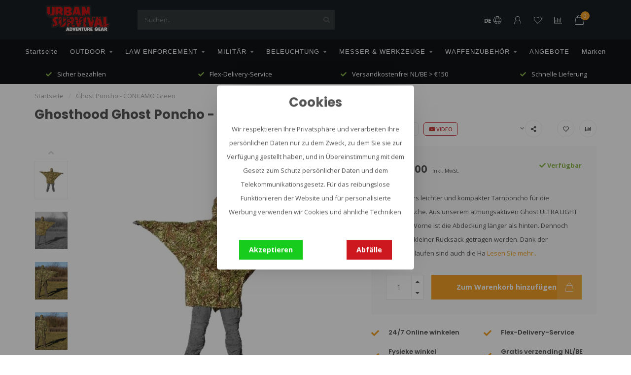

--- FILE ---
content_type: text/html;charset=utf-8
request_url: https://www.urbansurvival.nl/de/ghost-poncho-concamo-green.html
body_size: 24130
content:
<!DOCTYPE html>
<html lang="de">
  <head>
    
    <!--
        
        Theme Nova | v1.5.3.06122201_1
        Theme designed and created by Dyvelopment - We are true e-commerce heroes!
        
        For custom Lightspeed eCom work like custom design or development,
        please contact us at www.dyvelopment.com

          _____                  _                                  _   
         |  __ \                | |                                | |  
         | |  | |_   ___   _____| | ___  _ __  _ __ ___   ___ _ __ | |_ 
         | |  | | | | \ \ / / _ \ |/ _ \| '_ \| '_ ` _ \ / _ \ '_ \| __|
         | |__| | |_| |\ V /  __/ | (_) | |_) | | | | | |  __/ | | | |_ 
         |_____/ \__, | \_/ \___|_|\___/| .__/|_| |_| |_|\___|_| |_|\__|
                  __/ |                 | |                             
                 |___/                  |_|                             
    -->
        
    <script>
      window.dataLayer = window.dataLayer || [];
      
      function gtag() { dataLayer.push(arguments); }      
              gtag('consent', 'default', {
          'ad_user_data': 'denied',
          'ad_personalization': 'denied',
          'ad_storage': 'denied',
          'analytics_storage': 'denied',
        });
            
      (function(w,d,s,l,i){w[l]=w[l]||[];w[l].push({'gtm.start':
      new Date().getTime(),event:'gtm.js'});var f=d.getElementsByTagName(s)[0],
      j=d.createElement(s),dl=l!='dataLayer'?'&l='+l:'';j.async=true;j.src=
      'https://www.googletagmanager.com/gtm.js?id='+i+dl;f.parentNode.insertBefore(j,f);
      })(window,document,'script','dataLayer','GTM-MGHXN9TN');
    </script>
    
    <meta charset="utf-8"/>
<!-- [START] 'blocks/head.rain' -->
<!--

  (c) 2008-2026 Lightspeed Netherlands B.V.
  http://www.lightspeedhq.com
  Generated: 19-01-2026 @ 03:49:15

-->
<link rel="canonical" href="https://www.urbansurvival.nl/de/ghost-poncho-concamo-green.html"/>
<link rel="alternate" href="https://www.urbansurvival.nl/de/index.rss" type="application/rss+xml" title="Neue Produkte"/>
<link href="https://cdn.webshopapp.com/assets/cookielaw.css?2025-02-20" rel="stylesheet" type="text/css"/>
<meta name="robots" content="noodp,noydir"/>
<meta name="google-site-verification" content="cVtsAoxSrb5xKWPZPq7Shm8_nEWqXdK0FgbsJU_i4xk"/>
<meta property="og:url" content="https://www.urbansurvival.nl/de/ghost-poncho-concamo-green.html?source=facebook"/>
<meta property="og:site_name" content="Urban Survival"/>
<meta property="og:title" content="Ghosthood Ghost Poncho - CONCAMO Green | Urban Survival"/>
<meta property="og:description" content="Extra-leichter und kompakter Tarnponcho, der in die meisten Taschen passt. Hergestellt aus unserem hoch atmungsaktiven Ghost ULTRA LIGHT-Gewebe. Mehr sehen."/>
<meta property="og:image" content="https://cdn.webshopapp.com/shops/349437/files/445178330/ghosthood-ghost-poncho-concamo-green.jpg"/>
<script>
<meta name="facebook-domain-verification" content="vme4s9zf4o58f8mebdkxon0y9o70ew" />
</script>
<script src="https://shipping.gls.nl/shopsystems/v2/lightspeed/checkout/574-1744370377.js"></script>
<script src="https://exactonlineapp.cmdcbv.app/public/exactOnline-349437.js"></script>
<script src="https://pricepercustomer.cmdcbv.app/public/js/pricePerCustomer-349437.js?v=4&a=pricepercustomerfree"></script>
<!--[if lt IE 9]>
<script src="https://cdn.webshopapp.com/assets/html5shiv.js?2025-02-20"></script>
<![endif]-->
<!-- [END] 'blocks/head.rain' -->
  

    
        	  	              	    	    	    	    	    	         
        <title>Ghosthood Ghost Poncho - CONCAMO Green | Urban Survival - Urban Survival</title>
    
    <meta name="description" content="Extra-leichter und kompakter Tarnponcho, der in die meisten Taschen passt. Hergestellt aus unserem hoch atmungsaktiven Ghost ULTRA LIGHT-Gewebe. Mehr sehen." />
    <meta name="keywords" content="Ghosthood Ghost Poncho,camouflage poncho,sniper kleding,sniper clothing,concamo poncho,ghosthood nederland,ghosthood camouflage winkel,shop ghosthood camouflage" />
    
        
    <meta http-equiv="X-UA-Compatible" content="IE=edge">
    <meta name="viewport" content="width=device-width, initial-scale=1.0, maximum-scale=1.0, user-scalable=0">
    <meta name="apple-mobile-web-app-capable" content="yes">
    <meta name="apple-mobile-web-app-status-bar-style" content="black">
    
        	        
		<link rel="preconnect" href="https://cdn.webshopapp.com/">
		<link rel="preconnect" href="https://assets.webshopapp.com">	
    		<link rel="preconnect" href="https://fonts.googleapis.com">
		<link rel="preconnect" href="https://fonts.gstatic.com" crossorigin>
		<link rel="dns-prefetch" href="https://fonts.googleapis.com">
		<link rel="dns-prefetch" href="https://fonts.gstatic.com" crossorigin>
    		<link rel="dns-prefetch" href="https://cdn.webshopapp.com/">
		<link rel="dns-prefetch" href="https://assets.webshopapp.com">	

    <link rel="shortcut icon" href="https://cdn.webshopapp.com/shops/349437/themes/182114/v/1960901/assets/favicon.ico?20230721100614" type="image/x-icon" />
    <script src="https://cdn.webshopapp.com/shops/349437/themes/182114/assets/jquery-1-12-4-min.js?20260106121527"></script>
    
    <script>!navigator.userAgent.match('MSIE 10.0;') || document.write('<script src="https://cdn.webshopapp.com/shops/349437/themes/182114/assets/proto-polyfill.js?20260106121527">\x3C/script>')</script>
    <script>if(navigator.userAgent.indexOf("MSIE ") > -1 || navigator.userAgent.indexOf("Trident/") > -1) { document.write('<script src="https://cdn.webshopapp.com/shops/349437/themes/182114/assets/intersection-observer-polyfill.js?20260106121527">\x3C/script>') }</script>
    
        <link href="//fonts.googleapis.com/css?family=Open%20Sans:400,300,600,700|Poppins:300,400,600,700&amp;display=swap" rel="preload" as="style">
    <link href="//fonts.googleapis.com/css?family=Open%20Sans:400,300,600,700|Poppins:300,400,600,700&amp;display=swap" rel="stylesheet">
        
    <link rel="preload" href="https://cdn.webshopapp.com/shops/349437/themes/182114/assets/fontawesome-5-min.css?20260106121527" as="style">
    <link rel="stylesheet" href="https://cdn.webshopapp.com/shops/349437/themes/182114/assets/fontawesome-5-min.css?20260106121527">
    
    <link rel="preload" href="https://cdn.webshopapp.com/shops/349437/themes/182114/assets/bootstrap-min.css?20260106121527" as="style">
    <link rel="stylesheet" href="https://cdn.webshopapp.com/shops/349437/themes/182114/assets/bootstrap-min.css?20260106121527">
    
    <link rel="preload" as="script" href="https://cdn.webshopapp.com/assets/gui.js?2025-02-20">
    <script src="https://cdn.webshopapp.com/assets/gui.js?2025-02-20"></script>
    
    <link rel="preload" as="script" href="https://cdn.webshopapp.com/assets/gui-responsive-2-0.js?2025-02-20">
    <script src="https://cdn.webshopapp.com/assets/gui-responsive-2-0.js?2025-02-20"></script>
    
        <link rel="stylesheet" href="https://cdn.webshopapp.com/shops/349437/themes/182114/assets/fancybox-3-5-7-min.css?20260106121527" />
        
    <link rel="preload" href="https://cdn.webshopapp.com/shops/349437/themes/182114/assets/style.css?20260106121527" as="style">
    <link rel="stylesheet" href="https://cdn.webshopapp.com/shops/349437/themes/182114/assets/style.css?20260106121527" />
    
    <!-- User defined styles -->
    <link rel="preload" href="https://cdn.webshopapp.com/shops/349437/themes/182114/assets/settings.css?20260106121527" as="style">
    <link rel="preload" href="https://cdn.webshopapp.com/shops/349437/themes/182114/assets/custom.css?20260106121527" as="style">
    <link rel="preload" href="https://cdn.webshopapp.com/shops/349437/themes/182114/assets/cmdc-custom.css?20260106121527" as="style">
    <link rel="stylesheet" href="https://cdn.webshopapp.com/shops/349437/themes/182114/assets/settings.css?20260106121527" />
    <link rel="stylesheet" href="https://cdn.webshopapp.com/shops/349437/themes/182114/assets/custom.css?20260106121527" />
    <link rel="stylesheet" href="https://cdn.webshopapp.com/shops/349437/themes/182114/assets/cmdc-custom.css?20260106121527" />
    
    <script>
   var productStorage = {};
   var theme = {};

  </script>    
    <link type="preload" src="https://cdn.webshopapp.com/shops/349437/themes/182114/assets/countdown-min.js?20260106121527" as="script">
    <link type="preload" src="https://cdn.webshopapp.com/shops/349437/themes/182114/assets/swiper-4-min.js?20260106121527" as="script">
    <link type="preload" src="https://cdn.webshopapp.com/shops/349437/themes/182114/assets/swiper-453.js?20260106121527" as="script">
    <link type="preload" src="https://cdn.webshopapp.com/shops/349437/themes/182114/assets/global.js?20260106121527" as="script">
    
            
      </head>
  <body class="layout-custom">
    <!-- Google Tag Manager (noscript) --><noscript><iframe
src="https://www.googletagmanager.com/ns.html?id=GTM-MGHXN9TN"
height="0" width="0" style="display:none;visibility:hidden"></iframe></noscript><!-- End Google Tag Manager (noscript) --><div class="body-content"><script type="text/javascript">
  window.google_tag_params = {
  ecomm_prodid: '148185701',
  ecomm_pagetype: 'product',
  ecomm_totalvalue: 134.00,
  };
  
  dataLayer.push(google_tag_params);
  /*dataLayer = [{
    google_tag_params: window.google_tag_params
  }];*/
</script><div class="overlay"><i class="fa fa-times"></i></div><header><div id="header-holder"><div class="container"><div id="header-content"><div class="header-left"><div class="categories-button small scroll scroll-nav hidden-sm hidden-xs hidden-xxs"><div class="nav-icon"><div class="bar1"></div><div class="bar3"></div><span>Menu</span></div></div><div id="mobilenav" class="categories-button small mobile visible-sm visible-xs visible-xxs"><div class="nav-icon"><div class="bar1"></div><div class="bar3"></div></div><span>Menu</span></div><span id="mobilesearch" class="visible-xxs visible-xs visible-sm"><a href="https://www.urbansurvival.nl/de/"><i class="fa fa-search" aria-hidden="true"></i></a></span><a href="https://www.urbansurvival.nl/de/" class="logo hidden-sm hidden-xs hidden-xxs"><img class="logo" src="https://cdn.webshopapp.com/shops/349437/themes/182114/assets/logo.png?20260106121527" alt="Urban Survival - Die beste taktische Ausrüstung"></a></div><div class="header-center"><div class="search hidden-sm hidden-xs hidden-xxs"><form action="https://www.urbansurvival.nl/de/search/" class="searchform" method="get"><div class="search-holder"><input type="text" class="searchbox" name="q" placeholder="Suchen.." autocomplete="off"><i class="fa fa-search" aria-hidden="true"></i><i class="fa fa-times clearsearch" aria-hidden="true"></i></div></form><div class="searchcontent hidden-xs hidden-xxs"><div class="searchresults"></div><div class="more"><a href="#" class="search-viewall">Alle Ergebnisse anzeigen <span>(0)</span></a></div><div class="noresults">Keine Produkte gefunden</div></div></div><a href="https://www.urbansurvival.nl/de/"><img class="logo hidden-lg hidden-md" src="https://cdn.webshopapp.com/shops/349437/themes/182114/assets/logo.png?20260106121527" alt="Urban Survival - Die beste taktische Ausrüstung"></a></div><div class="header-right text-right"><div class="user-actions hidden-sm hidden-xs hidden-xxs"><a href="#" class="header-link" data-fancy="fancy-locale-holder" data-fancy-type="flyout" data-tooltip title="Sprache & Währung" data-placement="bottom"><span class="current-lang">DE</span><i class="nova-icon nova-icon-globe"></i></a><a href="https://www.urbansurvival.nl/de/account/" class="account header-link" data-fancy="fancy-account-holder" data-tooltip title="Mein Konto" data-placement="bottom"><!-- <img src="https://cdn.webshopapp.com/shops/349437/themes/182114/assets/icon-user.svg?20260106121527" alt="My account" class="icon"> --><i class="nova-icon nova-icon-user"></i></a><a href="https://www.urbansurvival.nl/de/account/wishlist/" class="header-link" data-tooltip title="Wunschzettel" data-placement="bottom" data-fancy="fancy-account-holder"><i class="nova-icon nova-icon-heart"></i></a><a href="" class="header-link compare" data-fancy="fancy-compare-holder" data-fancy-type="flyout" data-tooltip title="Vergleichen" data-placement="bottom"><i class="nova-icon nova-icon-chart"></i></a><div class="fancy-box flyout fancy-compare-holder"><div class="fancy-compare"><div class="row"><div class="col-md-12"><h4>Produkte vergleichen</h4></div><div class="col-md-12"><p>Sie haben noch keine Artikel hinzugefügt.</p></div></div></div></div><div class="fancy-box flyout fancy-locale-holder"><div class="fancy-locale"><div class=""><label for="">Wähle deine Sprache</label><div class="flex-container middle"><div class="flex-col"><span class="flags de"></span></div><div class="flex-col flex-grow-1"><select id="" class="fancy-select" onchange="document.location=this.options[this.selectedIndex].getAttribute('data-url')"><option lang="nl" title="Nederlands" data-url="https://www.urbansurvival.nl/nl/go/product/148185701">Nederlands</option><option lang="de" title="Deutsch" data-url="https://www.urbansurvival.nl/de/go/product/148185701" selected="selected">Deutsch</option><option lang="en" title="English" data-url="https://www.urbansurvival.nl/en/go/product/148185701">English</option><option lang="fr" title="Français" data-url="https://www.urbansurvival.nl/fr/go/product/148185701">Français</option></select></div></div></div><div class="margin-top-half"><label for="">Wähle deine Währung</label><div class="flex-container middle"><div class="flex-col"><span><strong>€</strong></span></div><div class="flex-col flex-grow-1"><select id="" class="fancy-select" onchange="document.location=this.options[this.selectedIndex].getAttribute('data-url')"><option data-url="https://www.urbansurvival.nl/de/session/currency/eur/" selected="selected">EUR</option></select></div></div></div></div></div></div><a href="https://www.urbansurvival.nl/de/cart/" class="cart header-link" data-fancy="fancy-cart-holder"><div class="cart-icon"><i class="nova-icon nova-icon-shopping-bag"></i><span id="qty" class="highlight-bg cart-total-qty shopping-bag">0</span></div></a></div></div></div></div><div class="cf"></div><div class="subnav-dimmed"></div><div class="   hidden-xxs hidden-xs hidden-sm" id="navbar"><div class="container-fluid"><div class="row"><div class="col-md-12"><nav><ul class="megamenu"><li class="hidden-sm hidden-xs hidden-xxs"><a href="https://www.urbansurvival.nl/de/">Startseite</a></li><li><a href="https://www.urbansurvival.nl/de/outdoor/" class="dropdown">OUTDOOR</a><ul class="sub1 megamenu"><li><div class="container"><div class="row"><div class="col-md-9 col-sm-12 maxheight"><div class="row"><div class="col-md-3 sub-holder"><h4><a href="https://www.urbansurvival.nl/de/outdoor/ueberlebensausruestung-notfallset/">Überlebensausrüstung &amp; Notfallset</a></h4></div><div class="col-md-3 sub-holder"><h4><a href="https://www.urbansurvival.nl/de/outdoor/feuer-machen/">Feuer machen</a></h4></div><div class="col-md-3 sub-holder"><h4><a href="https://www.urbansurvival.nl/de/outdoor/zelte-planen/">Zelte &amp; Planen</a></h4></div><div class="col-md-3 sub-holder"><h4><a href="https://www.urbansurvival.nl/de/outdoor/erste-hilfe/">Erste Hilfe</a></h4></div><div class="cf"></div><div class="col-md-3 sub-holder"><h4><a href="https://www.urbansurvival.nl/de/outdoor/navigieren/">Navigieren</a></h4></div><div class="col-md-3 sub-holder"><h4><a href="https://www.urbansurvival.nl/de/outdoor/uhren/">Uhren</a></h4></div><div class="col-md-3 sub-holder"><h4><a href="https://www.urbansurvival.nl/de/outdoor/sonnenbrille/">Sonnenbrille</a></h4></div><div class="col-md-3 sub-holder"><h4><a href="https://www.urbansurvival.nl/de/outdoor/seile-baender/">Seile &amp; Bänder</a></h4></div><div class="cf"></div><div class="col-md-3 sub-holder"><h4><a href="https://www.urbansurvival.nl/de/outdoor/kochgeschirr/">Kochgeschirr</a></h4><ul class="sub2"><li><a href="https://www.urbansurvival.nl/de/outdoor/kochgeschirr/kocher/">Kocher</a></li><li><a href="https://www.urbansurvival.nl/de/outdoor/kochgeschirr/pfannen-und-teller/">Pfannen und Teller</a></li><li><a href="https://www.urbansurvival.nl/de/outdoor/kochgeschirr/besteck/">Besteck</a></li><li><a href="https://www.urbansurvival.nl/de/outdoor/kochgeschirr/flaschen-becher/">Flaschen &amp; Becher</a></li><li><a href="https://www.urbansurvival.nl/de/outdoor/kochgeschirr/trinksysteme-und-kanister/">Trinksysteme und Kanister</a></li></ul></div><div class="col-md-3 sub-holder"><h4><a href="https://www.urbansurvival.nl/de/outdoor/optik/">Optik</a></h4><ul class="sub2"><li><a href="https://www.urbansurvival.nl/de/outdoor/optik/fernglaeser-zielfernrohre/">Ferngläser &amp; Zielfernrohre</a></li><li><a href="https://www.urbansurvival.nl/de/outdoor/optik/nachtsichtgeraete/">Nachtsichtgeräte</a></li><li><a href="https://www.urbansurvival.nl/de/outdoor/optik/waermebildkameras/">Wärmebildkameras</a></li><li><a href="https://www.urbansurvival.nl/de/outdoor/optik/abstandsmesser/">Abstandsmesser</a></li></ul></div><div class="col-md-3 sub-holder"><h4><a href="https://www.urbansurvival.nl/de/outdoor/batterien-und-mobile-stromversorgung/">Batterien und mobile Stromversorgung</a></h4><ul class="sub2"><li><a href="https://www.urbansurvival.nl/de/outdoor/batterien-und-mobile-stromversorgung/batterien/">Batterien</a></li><li><a href="https://www.urbansurvival.nl/de/outdoor/batterien-und-mobile-stromversorgung/batterieladegeraete/">Batterieladegeräte</a></li><li><a href="https://www.urbansurvival.nl/de/outdoor/batterien-und-mobile-stromversorgung/powerbanks/">Powerbanks</a></li><li><a href="https://www.urbansurvival.nl/de/outdoor/batterien-und-mobile-stromversorgung/sonnenkollektoren/">Sonnenkollektoren</a></li></ul></div><div class="col-md-3 sub-holder"><h4><a href="https://www.urbansurvival.nl/de/outdoor/schlafen/">Schlafen</a></h4><ul class="sub2"><li><a href="https://www.urbansurvival.nl/de/outdoor/schlafen/schlafsaecke/">Schlafsäcke</a></li><li><a href="https://www.urbansurvival.nl/de/outdoor/schlafen/schlafmatten/">Schlafmatten</a></li><li><a href="https://www.urbansurvival.nl/de/outdoor/schlafen/haengematten/">Hängematten</a></li></ul></div><div class="cf"></div><div class="col-md-3 sub-holder"><h4><a href="https://www.urbansurvival.nl/de/outdoor/abenteueressen/">Abenteueressen</a></h4></div><div class="col-md-3 sub-holder"><h4><a href="https://www.urbansurvival.nl/de/outdoor/camping-moebel/">Camping-Möbel</a></h4></div><div class="col-md-3 sub-holder"><h4><a href="https://www.urbansurvival.nl/de/outdoor/hygiene/">Hygiëne</a></h4></div><div class="col-md-3 sub-holder"><h4><a href="https://www.urbansurvival.nl/de/outdoor/kommunikation/">Kommunikation</a></h4></div><div class="cf"></div><div class="col-md-3 sub-holder"><h4><a href="https://www.urbansurvival.nl/de/outdoor/taschen-rucksaecke/">Taschen &amp; Rucksäcke</a></h4><ul class="sub2"><li><a href="https://www.urbansurvival.nl/de/outdoor/taschen-rucksaecke/rucksaecke/">Rucksäcke</a><ul class="sub3"><li><a href="https://www.urbansurvival.nl/de/outdoor/taschen-rucksaecke/rucksaecke/tagesrucksaecke/">Tagesrucksäcke</a></li><li><a href="https://www.urbansurvival.nl/de/outdoor/taschen-rucksaecke/rucksaecke/wanderrucksaecke/">Wanderrucksäcke</a></li><li><a href="https://www.urbansurvival.nl/de/outdoor/taschen-rucksaecke/rucksaecke/rucksaecke-fuer-kinder/">Rucksäcke für Kinder</a></li><li><a href="https://www.urbansurvival.nl/de/outdoor/taschen-rucksaecke/rucksaecke/trekking-backpacks/">Trekking Backpacks</a></li><li><a href="https://www.urbansurvival.nl/de/outdoor/taschen-rucksaecke/rucksaecke/reiserucksaecke/">Reiserucksäcke</a></li><li><a href="https://www.urbansurvival.nl/de/outdoor/taschen-rucksaecke/rucksaecke/fahrradrucksack/">Fahrradrucksack</a></li><li><a href="https://www.urbansurvival.nl/de/outdoor/taschen-rucksaecke/rucksaecke/trinkrucksaecke/">Trinkrucksäcke</a></li></ul></li><li><a href="https://www.urbansurvival.nl/de/outdoor/taschen-rucksaecke/taschen/">Taschen</a></li><li><a href="https://www.urbansurvival.nl/de/outdoor/taschen-rucksaecke/regenschutz-zubehoer/">Regenschutz &amp; Zubehör</a></li><li><a href="https://www.urbansurvival.nl/de/outdoor/taschen-rucksaecke/hueft-und-guerteltaschen/">Hüft- und Gürteltaschen</a></li><li><a href="https://www.urbansurvival.nl/de/outdoor/taschen-rucksaecke/wasserdicht-kompression/">Wasserdicht &amp; Kompression</a></li></ul></div><div class="col-md-3 sub-holder"><h4><a href="https://www.urbansurvival.nl/de/outdoor/kleidung/">Kleidung</a></h4><ul class="sub2"><li><a href="https://www.urbansurvival.nl/de/outdoor/kleidung/shirts/">Shirts</a></li><li><a href="https://www.urbansurvival.nl/de/outdoor/kleidung/fleece-pullover/">Fleece &amp; Pullover</a></li><li><a href="https://www.urbansurvival.nl/de/outdoor/kleidung/jacken/">Jacken</a></li><li><a href="https://www.urbansurvival.nl/de/outdoor/kleidung/hosen/">Hosen</a></li><li><a href="https://www.urbansurvival.nl/de/outdoor/kleidung/schuhe-socken/">Schuhe &amp; Socken</a></li><li><a href="https://www.urbansurvival.nl/de/outdoor/kleidung/handschuhe/">Handschuhe</a></li><li><a href="https://www.urbansurvival.nl/de/outdoor/kleidung/kopfbedeckung/">Kopfbedeckung</a></li></ul></div><div class="col-md-3 sub-holder"><h4><a href="https://www.urbansurvival.nl/de/outdoor/bushcraft/">Bushcraft</a></h4></div></div></div><div class="col-md-3 hidden-sm hidden-xs hidden-xxs"><a href="#"><img src="https://cdn.webshopapp.com/shops/349437/files/434170930/500x500x1/image.jpg" class="img-responsive subcat-image rounded" alt="OUTDOOR"></a></div></div></div></li></ul></li><li><a href="https://www.urbansurvival.nl/de/law-enforcement/" class="dropdown">LAW ENFORCEMENT</a><ul class="sub1 megamenu"><li><div class="container"><div class="row"><div class="col-md-9 col-sm-12 maxheight"><div class="row"><div class="col-md-3 sub-holder"><h4><a href="https://www.urbansurvival.nl/de/law-enforcement/dienstguertel/">Dienstgürtel</a></h4></div><div class="col-md-3 sub-holder"><h4><a href="https://www.urbansurvival.nl/de/law-enforcement/guerteltaschen/">Gürteltaschen</a></h4></div><div class="col-md-3 sub-holder"><h4><a href="https://www.urbansurvival.nl/de/law-enforcement/handschuhe/">Handschuhe</a></h4></div><div class="col-md-3 sub-holder"><h4><a href="https://www.urbansurvival.nl/de/law-enforcement/traegersysteme-plattentraeger/">Trägersysteme &amp; Plattenträger</a></h4></div><div class="cf"></div><div class="col-md-3 sub-holder"><h4><a href="https://www.urbansurvival.nl/de/law-enforcement/verwaltung/">Verwaltung</a></h4></div><div class="col-md-3 sub-holder"><h4><a href="https://www.urbansurvival.nl/de/law-enforcement/erste-hilfe/">Erste Hilfe</a></h4></div><div class="col-md-3 sub-holder"><h4><a href="https://www.urbansurvival.nl/de/law-enforcement/brillen-schutzbrillen/">Brillen &amp; Schutzbrillen</a></h4></div><div class="col-md-3 sub-holder"><h4><a href="https://www.urbansurvival.nl/de/law-enforcement/uhren/">Uhren</a></h4></div><div class="cf"></div><div class="col-md-3 sub-holder"><h4><a href="https://www.urbansurvival.nl/de/law-enforcement/kleidung/">Kleidung</a></h4><ul class="sub2"><li><a href="https://www.urbansurvival.nl/de/law-enforcement/kleidung/hemden/">Hemden</a></li><li><a href="https://www.urbansurvival.nl/de/law-enforcement/kleidung/fleece-pullover/">Fleece &amp; Pullover</a></li><li><a href="https://www.urbansurvival.nl/de/law-enforcement/kleidung/jacken/">Jacken</a></li><li><a href="https://www.urbansurvival.nl/de/law-enforcement/kleidung/hose/">Hose</a></li><li><a href="https://www.urbansurvival.nl/de/law-enforcement/kleidung/schuhe-socken/">Schuhe &amp; Socken</a></li><li><a href="https://www.urbansurvival.nl/de/law-enforcement/kleidung/kopfbedeckung/">Kopfbedeckung</a></li><li><a href="https://www.urbansurvival.nl/de/law-enforcement/kleidung/schutzausruestung/">Schutzausrüstung</a></li></ul></div><div class="col-md-3 sub-holder"><h4><a href="https://www.urbansurvival.nl/de/law-enforcement/optik/">Optik</a></h4><ul class="sub2"><li><a href="https://www.urbansurvival.nl/de/law-enforcement/optik/fernglaeser-zielfernrohre/">Ferngläser &amp; Zielfernrohre</a></li><li><a href="https://www.urbansurvival.nl/de/law-enforcement/optik/nachtsichtgeraete/">Nachtsichtgeräte</a></li><li><a href="https://www.urbansurvival.nl/de/law-enforcement/optik/waermebildkameras/">Wärmebildkameras</a></li><li><a href="https://www.urbansurvival.nl/de/law-enforcement/optik/cameras/">Cameras</a></li><li><a href="https://www.urbansurvival.nl/de/law-enforcement/optik/afstandsmeter/">Afstandsmeter</a></li></ul></div><div class="col-md-3 sub-holder"><h4><a href="https://www.urbansurvival.nl/de/law-enforcement/taschen-rucksaecke/">Taschen &amp; Rucksäcke</a></h4><ul class="sub2"><li><a href="https://www.urbansurvival.nl/de/law-enforcement/taschen-rucksaecke/pouches/">Pouches</a></li><li><a href="https://www.urbansurvival.nl/de/law-enforcement/taschen-rucksaecke/taschen/">Taschen</a></li><li><a href="https://www.urbansurvival.nl/de/law-enforcement/taschen-rucksaecke/rucksaecke/">Rucksäcke</a></li><li><a href="https://www.urbansurvival.nl/de/law-enforcement/taschen-rucksaecke/waffentaschen/">Waffentaschen</a></li></ul></div><div class="col-md-3 sub-holder"><h4><a href="https://www.urbansurvival.nl/de/law-enforcement/schutz-vor-kugeln-und-stichen/">Schutz vor Kugeln und Stichen</a></h4><ul class="sub2"><li><a href="https://www.urbansurvival.nl/de/law-enforcement/schutz-vor-kugeln-und-stichen/helme/">Helme</a></li><li><a href="https://www.urbansurvival.nl/de/law-enforcement/schutz-vor-kugeln-und-stichen/westen/">Westen</a></li><li><a href="https://www.urbansurvival.nl/de/law-enforcement/schutz-vor-kugeln-und-stichen/schilde/">Schilde</a></li></ul></div><div class="cf"></div><div class="col-md-3 sub-holder"><h4><a href="https://www.urbansurvival.nl/de/law-enforcement/einbruchswerkzeug-aufbrechen/">Einbruchswerkzeug &amp; Aufbrechen</a></h4></div><div class="col-md-3 sub-holder"><h4><a href="https://www.urbansurvival.nl/de/law-enforcement/selbstverteidigung-training/">Selbstverteidigung &amp; Training</a></h4></div><div class="col-md-3 sub-holder"><h4><a href="https://www.urbansurvival.nl/de/law-enforcement/patches/">Patches</a></h4></div><div class="col-md-3 sub-holder"><h4><a href="https://www.urbansurvival.nl/de/law-enforcement/kommunikation/">Kommunikation</a></h4></div><div class="cf"></div><div class="col-md-3 sub-holder"><h4><a href="https://www.urbansurvival.nl/de/law-enforcement/pro-ration/">PRO-Ration</a></h4></div></div></div><div class="col-md-3 hidden-sm hidden-xs hidden-xxs"><a href="#"><img src="https://cdn.webshopapp.com/shops/349437/files/434177263/500x500x1/image.jpg" class="img-responsive subcat-image rounded" alt="LAW ENFORCEMENT"></a></div></div></div></li></ul></li><li><a href="https://www.urbansurvival.nl/de/militaer/" class="dropdown">MILITÄR</a><ul class="sub1 megamenu"><li><div class="container"><div class="row"><div class="col-md-9 col-sm-12 maxheight"><div class="row"><div class="col-md-3 sub-holder"><h4><a href="https://www.urbansurvival.nl/de/militaer/guertel/">Gürtel</a></h4></div><div class="col-md-3 sub-holder"><h4><a href="https://www.urbansurvival.nl/de/militaer/taktische-handschuhe/">Taktische Handschuhe</a></h4></div><div class="col-md-3 sub-holder"><h4><a href="https://www.urbansurvival.nl/de/militaer/tragesysteme/">Tragesysteme</a></h4></div><div class="col-md-3 sub-holder"><h4><a href="https://www.urbansurvival.nl/de/militaer/verwaltungsausruestung/">Verwaltungsausrüstung</a></h4></div><div class="cf"></div><div class="col-md-3 sub-holder"><h4><a href="https://www.urbansurvival.nl/de/militaer/erste-hilfe/">Erste Hilfe</a></h4></div><div class="col-md-3 sub-holder"><h4><a href="https://www.urbansurvival.nl/de/militaer/brillen-schutzbrillen/">Brillen &amp; Schutzbrillen</a></h4></div><div class="col-md-3 sub-holder"><h4><a href="https://www.urbansurvival.nl/de/militaer/uhren/">Uhren</a></h4></div><div class="col-md-3 sub-holder"><h4><a href="https://www.urbansurvival.nl/de/militaer/tarnung/">Tarnung</a></h4></div><div class="cf"></div><div class="col-md-3 sub-holder"><h4><a href="https://www.urbansurvival.nl/de/militaer/kleidung/">Kleidung</a></h4><ul class="sub2"><li><a href="https://www.urbansurvival.nl/de/militaer/kleidung/shirts/">Shirts</a></li><li><a href="https://www.urbansurvival.nl/de/militaer/kleidung/fleece-pullover/">Fleece &amp; Pullover</a></li><li><a href="https://www.urbansurvival.nl/de/militaer/kleidung/jacken/">Jacken</a></li><li><a href="https://www.urbansurvival.nl/de/militaer/kleidung/hosen/">Hosen</a></li><li><a href="https://www.urbansurvival.nl/de/militaer/kleidung/schuhe-socken/">Schuhe &amp; Socken</a></li><li><a href="https://www.urbansurvival.nl/de/militaer/kleidung/overalls/">Overalls</a></li><li><a href="https://www.urbansurvival.nl/de/militaer/kleidung/kopfbedeckung/">Kopfbedeckung</a></li><li><a href="https://www.urbansurvival.nl/de/militaer/kleidung/taktische-schutzausruestung/">Taktische Schutzausrüstung</a></li></ul></div><div class="col-md-3 sub-holder"><h4><a href="https://www.urbansurvival.nl/de/militaer/optik/">Optik</a></h4><ul class="sub2"><li><a href="https://www.urbansurvival.nl/de/militaer/optik/fernglaeser/">Ferngläser</a></li><li><a href="https://www.urbansurvival.nl/de/militaer/optik/nachtsichtgeraete/">Nachtsichtgeräte</a></li><li><a href="https://www.urbansurvival.nl/de/militaer/optik/waermebildkameras/">Wärmebildkameras</a></li><li><a href="https://www.urbansurvival.nl/de/militaer/optik/entfernungsmesser/">Entfernungsmesser</a></li><li><a href="https://www.urbansurvival.nl/de/militaer/optik/beobachtungskameras/">Beobachtungskameras</a></li></ul></div><div class="col-md-3 sub-holder"><h4><a href="https://www.urbansurvival.nl/de/militaer/taschen-und-rucksaecke/">Taschen und Rucksäcke</a></h4><ul class="sub2"><li><a href="https://www.urbansurvival.nl/de/militaer/taschen-und-rucksaecke/pouches/">Pouches</a></li><li><a href="https://www.urbansurvival.nl/de/militaer/taschen-und-rucksaecke/taschen/">Taschen</a></li><li><a href="https://www.urbansurvival.nl/de/militaer/taschen-und-rucksaecke/rucksaecke/">Rucksäcke</a></li><li><a href="https://www.urbansurvival.nl/de/militaer/taschen-und-rucksaecke/waffentaschen/">Waffentaschen</a></li><li><a href="https://www.urbansurvival.nl/de/militaer/taschen-und-rucksaecke/wasserdichte-taschen/">Wasserdichte Taschen</a></li></ul></div><div class="col-md-3 sub-holder"><h4><a href="https://www.urbansurvival.nl/de/militaer/kugel-und-stichfeste-schutzausruestung/">Kugel- und stichfeste Schutzausrüstung</a></h4><ul class="sub2"><li><a href="https://www.urbansurvival.nl/de/militaer/kugel-und-stichfeste-schutzausruestung/westen/">Westen</a></li><li><a href="https://www.urbansurvival.nl/de/militaer/kugel-und-stichfeste-schutzausruestung/helme/">Helme</a></li><li><a href="https://www.urbansurvival.nl/de/militaer/kugel-und-stichfeste-schutzausruestung/schutzschilde/">Schutzschilde</a></li></ul></div><div class="cf"></div><div class="col-md-3 sub-holder"><h4><a href="https://www.urbansurvival.nl/de/militaer/selbstverteidigung-und-training/">Selbstverteidigung und Training</a></h4></div><div class="col-md-3 sub-holder"><h4><a href="https://www.urbansurvival.nl/de/militaer/aufnaeher/">Aufnäher</a></h4></div><div class="col-md-3 sub-holder"><h4><a href="https://www.urbansurvival.nl/de/militaer/kommunikation/">Kommunikation</a></h4></div><div class="col-md-3 sub-holder"><h4><a href="https://www.urbansurvival.nl/de/militaer/pro-rations/">Pro Rations</a></h4></div><div class="cf"></div></div></div><div class="col-md-3 hidden-sm hidden-xs hidden-xxs"><a href="#"><img src="https://cdn.webshopapp.com/shops/349437/files/434177487/500x500x1/image.jpg" class="img-responsive subcat-image rounded" alt="MILITÄR"></a></div></div></div></li></ul></li><li><a href="https://www.urbansurvival.nl/de/beleuchtung/" class="dropdown">BELEUCHTUNG</a><ul class="sub1 megamenu"><li><div class="container"><div class="row"><div class="col-md-9 col-sm-12 maxheight"><div class="row"><div class="col-md-3 sub-holder"><h4><a href="https://www.urbansurvival.nl/de/beleuchtung/kompakte-taschenlampen-edc/">Kompakte Taschenlampen (EDC)</a></h4></div><div class="col-md-3 sub-holder"><h4><a href="https://www.urbansurvival.nl/de/beleuchtung/taktische-taschenlampen/">Taktische Taschenlampen</a></h4></div><div class="col-md-3 sub-holder"><h4><a href="https://www.urbansurvival.nl/de/beleuchtung/taschenlampen/">Taschenlampen</a></h4></div><div class="col-md-3 sub-holder"><h4><a href="https://www.urbansurvival.nl/de/beleuchtung/wiederaufladbare-taschenlampen/">Wiederaufladbare Taschenlampen</a></h4></div><div class="cf"></div><div class="col-md-3 sub-holder"><h4><a href="https://www.urbansurvival.nl/de/beleuchtung/kopflampe/">Kopflampe</a></h4></div><div class="col-md-3 sub-holder"><h4><a href="https://www.urbansurvival.nl/de/beleuchtung/outdoor-camping/">Outdoor &amp; Camping</a></h4></div><div class="col-md-3 sub-holder"><h4><a href="https://www.urbansurvival.nl/de/beleuchtung/waffenlampen/">Waffenlampen</a></h4></div><div class="col-md-3 sub-holder"><h4><a href="https://www.urbansurvival.nl/de/beleuchtung/breeklicht/">Breeklicht</a></h4></div><div class="cf"></div><div class="col-md-3 sub-holder"><h4><a href="https://www.urbansurvival.nl/de/beleuchtung/piles-et-chargeurs/">Piles et chargeurs</a></h4></div><div class="col-md-3 sub-holder"><h4><a href="https://www.urbansurvival.nl/de/beleuchtung/guertel-taschen/">(Gürtel-)Taschen</a></h4></div><div class="col-md-3 sub-holder"><h4><a href="https://www.urbansurvival.nl/de/beleuchtung/zubehoer/">Zubehör</a></h4></div></div></div><div class="col-md-3 hidden-sm hidden-xs hidden-xxs"><a href="#"><img src="https://cdn.webshopapp.com/shops/349437/files/434177879/500x500x1/image.jpg" class="img-responsive subcat-image rounded" alt="BELEUCHTUNG"></a></div></div></div></li></ul></li><li><a href="https://www.urbansurvival.nl/de/messer-werkzeuge/" class="dropdown">MESSER &amp; WERKZEUGE</a><ul class="sub1 megamenu"><li><div class="container"><div class="row"><div class="col-md-9 col-sm-12 maxheight"><div class="row"><div class="col-md-3 sub-holder"><h4><a href="https://www.urbansurvival.nl/de/messer-werkzeuge/taschenmesser/">Taschenmesser</a></h4></div><div class="col-md-3 sub-holder"><h4><a href="https://www.urbansurvival.nl/de/messer-werkzeuge/feste-klingen/">Feste Klingen</a></h4></div><div class="col-md-3 sub-holder"><h4><a href="https://www.urbansurvival.nl/de/messer-werkzeuge/multitool/">MultiTool</a></h4></div><div class="col-md-3 sub-holder"><h4><a href="https://www.urbansurvival.nl/de/messer-werkzeuge/rettungsmesser/">Rettungsmesser</a></h4></div><div class="cf"></div><div class="col-md-3 sub-holder"><h4><a href="https://www.urbansurvival.nl/de/messer-werkzeuge/macheten-und-saegen/">Macheten und Sägen</a></h4></div><div class="col-md-3 sub-holder"><h4><a href="https://www.urbansurvival.nl/de/messer-werkzeuge/achsen/">Achsen</a></h4></div><div class="col-md-3 sub-holder"><h4><a href="https://www.urbansurvival.nl/de/messer-werkzeuge/guertel-taschen/">(Gürtel-)Taschen</a></h4></div><div class="col-md-3 sub-holder"><h4><a href="https://www.urbansurvival.nl/de/messer-werkzeuge/pflege/">Pflege</a></h4></div><div class="cf"></div><div class="col-md-3 sub-holder"><h4><a href="https://www.urbansurvival.nl/de/messer-werkzeuge/zubehoer-und-ersatzteile/">Zubehör und Ersatzteile</a></h4></div></div></div><div class="col-md-3 hidden-sm hidden-xs hidden-xxs"><a href="#"><img src="https://cdn.webshopapp.com/shops/349437/files/434177430/500x500x1/image.jpg" class="img-responsive subcat-image rounded" alt="MESSER &amp; WERKZEUGE"></a></div></div></div></li></ul></li><li><a href="https://www.urbansurvival.nl/de/waffenzubehoer/" class="dropdown">WAFFENZUBEHÖR</a><ul class="sub1 megamenu"><li><div class="container"><div class="row"><div class="col-md-9 col-sm-12 maxheight"><div class="row"><div class="col-md-3 sub-holder"><h4><a href="https://www.urbansurvival.nl/de/waffenzubehoer/griffe/">Griffe</a></h4></div><div class="col-md-3 sub-holder"><h4><a href="https://www.urbansurvival.nl/de/waffenzubehoer/waffenschienensysteme/">Waffenschienensysteme</a></h4></div><div class="col-md-3 sub-holder"><h4><a href="https://www.urbansurvival.nl/de/waffenzubehoer/gewehrkolben/">Gewehrkolben</a></h4></div><div class="col-md-3 sub-holder"><h4><a href="https://www.urbansurvival.nl/de/waffenzubehoer/konversions-kits/">Konversions-Kits</a></h4></div><div class="cf"></div><div class="col-md-3 sub-holder"><h4><a href="https://www.urbansurvival.nl/de/waffenzubehoer/waffenlampen/">Waffenlampen</a></h4></div><div class="col-md-3 sub-holder"><h4><a href="https://www.urbansurvival.nl/de/waffenzubehoer/gewehrriemen/">Gewehrriemen</a></h4></div><div class="col-md-3 sub-holder"><h4><a href="https://www.urbansurvival.nl/de/waffenzubehoer/halfter/">Halfter</a></h4></div><div class="col-md-3 sub-holder"><h4><a href="https://www.urbansurvival.nl/de/waffenzubehoer/magazintaschen/">Magazintaschen </a></h4></div><div class="cf"></div><div class="col-md-3 sub-holder"><h4><a href="https://www.urbansurvival.nl/de/waffenzubehoer/guertel/">Gürtel</a></h4></div><div class="col-md-3 sub-holder"><h4><a href="https://www.urbansurvival.nl/de/waffenzubehoer/gehoerschutz/">Gehörschutz</a></h4></div><div class="col-md-3 sub-holder"><h4><a href="https://www.urbansurvival.nl/de/waffenzubehoer/schutzbrillen/">Schutzbrillen</a></h4></div><div class="col-md-3 sub-holder"><h4><a href="https://www.urbansurvival.nl/de/waffenzubehoer/waffentaschen/">Waffentaschen</a></h4></div><div class="cf"></div><div class="col-md-3 sub-holder"><h4><a href="https://www.urbansurvival.nl/de/waffenzubehoer/waffenpflege/">Waffenpflege</a></h4></div><div class="col-md-3 sub-holder"><h4><a href="https://www.urbansurvival.nl/de/waffenzubehoer/richtmittel/">Richtmittel</a></h4><ul class="sub2"><li><a href="https://www.urbansurvival.nl/de/waffenzubehoer/richtmittel/zielfernrohre/">Zielfernrohre</a></li><li><a href="https://www.urbansurvival.nl/de/waffenzubehoer/richtmittel/red-dot/">Red Dot</a></li><li><a href="https://www.urbansurvival.nl/de/waffenzubehoer/richtmittel/waermebild-zielfernrohre/">Wärmebild-Zielfernrohre</a></li><li><a href="https://www.urbansurvival.nl/de/waffenzubehoer/richtmittel/nachtsichtgeraete/">Nachtsichtgeräte</a></li><li><a href="https://www.urbansurvival.nl/de/waffenzubehoer/richtmittel/abstandsmesser/">Abstandsmesser</a></li><li><a href="https://www.urbansurvival.nl/de/waffenzubehoer/richtmittel/mounts-accessoires/">Mounts &amp; accessoires</a></li></ul></div><div class="col-md-3 sub-holder"><h4><a href="https://www.urbansurvival.nl/de/waffenzubehoer/bbs-pallets-targets/">BB&#039;s, pallets &amp; Targets</a></h4></div></div></div><div class="col-md-3 hidden-sm hidden-xs hidden-xxs"><a href="#"><img src="https://cdn.webshopapp.com/shops/349437/files/434177454/500x500x1/image.jpg" class="img-responsive subcat-image rounded" alt="WAFFENZUBEHÖR"></a></div></div></div></li></ul></li><li><a href="https://www.urbansurvival.nl/de/angebote/" class="">ANGEBOTE</a></li><li><a href="https://www.urbansurvival.nl/de/brands/">Marken</a></li></ul></nav></div></div></div></div><div class="subheader-holder"><div class="subheader"><div class="usps-slider-holder" style="width:100%;"><div class="swiper-container usps-header below-nav"><div class="swiper-wrapper"><div class="swiper-slide usp-block"><div><i class="fas fa-check"></i> Schnelle Lieferung
          </div></div><div class="swiper-slide usp-block"><div><i class="fas fa-check"></i> Sicher bezahlen
          </div></div><div class="swiper-slide usp-block"><div><i class="fas fa-check"></i> Flex-Delivery-Service
          </div></div><div class="swiper-slide usp-block"><div><i class="fas fa-check"></i> Versandkostenfrei NL/BE > €150
          </div></div></div></div></div></div></div></header><div class="breadcrumbs"><div class="container"><div class="row"><div class="col-md-12"><a href="https://www.urbansurvival.nl/de/" title="Startseite">Startseite</a><span><span class="seperator">/</span><a href="https://www.urbansurvival.nl/de/ghost-poncho-concamo-green.html"><span>Ghost Poncho - CONCAMO Green</span></a></span></div></div></div></div><div class="sizechart-holder"><div class="x"></div><div class="sizechart-content-holder"><h1 class="sizechart-title"></h1><div class="sizechart-content"></div></div></div><div class="addtocart-sticky"><div class="container"><div class="flex-container marginless middle"><img src="https://cdn.webshopapp.com/shops/349437/files/445178330/42x42x2/image.jpg" alt="" class="max-size"><h5 class="title hidden-xs hidden-xxs">Ghosthood Ghost Poncho - CONCAMO Green</h5><div class="sticky-price"><span class="price">€134,00</span></div><a href="https://www.urbansurvival.nl/de/cart/add/292365028/" class="button quick-cart smaall-button" data-title="Ghost Poncho - CONCAMO Green" data-price="€134,00" data-variant="" data-image="https://cdn.webshopapp.com/shops/349437/files/445178330/650x650x2/image.jpg">Zum Warenkorb hinzufügen</a><a href="https://www.urbansurvival.nl/de/account/wishlistAdd/148185701/?variant_id=292365028" class="button lined sticky-wishlist hidden-xs hidden-xxs" data-tooltip data-original-title="Zur Wunschliste hinzufügen" data-placement="bottom"><i class="nova-icon nova-icon-heart"></i></a></div></div></div><div class="container productpage"><div class="row"><div class="col-md-12"><div class="product-title hidden-xxs hidden-xs hidden-sm"><div class=""><h1 class="">Ghosthood Ghost Poncho - CONCAMO Green </h1></div><div class="row"><div class="col-md-7"><div class="title-appendix"></div></div><div class="col-md-5"><div class="title-appendix"><a href="https://www.urbansurvival.nl/de/brands/ghoosthood/" class="brand-button rounded margin-right-10">Ghosthood</a><a href="https://www.youtube.com/watch?v=kss1S57oE1U" class="brand-button youtube rounded margin-right-10" target="_blank"><i class="fab fa-youtube"></i> Video</a><div class="wishlist text-right"><a href="https://www.urbansurvival.nl/de/account/wishlistAdd/148185701/?variant_id=292365028" class="margin-right-10" data-tooltip title="Zur Wunschliste hinzufügen"><i class="far fa-heart"></i></a><a href="https://www.urbansurvival.nl/de/compare/add/292365028/" class="compare" data-tooltip title="Zum Vergleich hinzufügen" data-compare="292365028"><i class="fas fa-chart-bar"></i></a></div><div class="share dropdown-holder"><a href="#" class="share-toggle" data-toggle="dropdown" data-tooltip title="Dieses Produkt teilen"><i class="fa fa-share-alt"></i></a><div class="content dropdown-content dropdown-right"><a onclick="return !window.open(this.href,'Ghost Poncho - CONCAMO Green', 'width=500,height=500')" target="_blank" href="https://www.facebook.com/sharer/sharer.php?u=https%3A%2F%2Fwww.urbansurvival.nl%2Fde%2Fghost-poncho-concamo-green.html" class="facebook"><i class="fab fa-facebook-square"></i></a><a onclick="return !window.open(this.href,'Ghost Poncho - CONCAMO Green', 'width=500,height=500')" target="_blank" href="https://twitter.com/home?status=ghost-poncho-concamo-green.html" class="twitter"><i class="fab fa-twitter-square"></i></a><a onclick="return !window.open(this.href,'Ghost Poncho - CONCAMO Green', 'width=500,height=500')" target="_blank" href="https://pinterest.com/pin/create/button/?url=https://www.urbansurvival.nl/de/ghost-poncho-concamo-green.html&media=https://cdn.webshopapp.com/shops/349437/files/445178330/image.jpg&description=Besonders%20leichter%20und%20kompakter%20Tarnponcho%20f%C3%BCr%20die%20Hosentasche.%20Aus%20unserem%20atmungsaktiven%20Ghost%20ULTRA%20LIGHT%20Material.%20Vorne%20ist%20die%20Abdeckung%20l%C3%A4nger%20als%20hinten.%20Dennoch%20kann%20ein%20kleiner%20Rucksack%20getragen%20werden.%20Dank%20der%20Fingerschlaufen%20sind%20auch%20die%20Ha" class="pinterest"><i class="fab fa-pinterest-square"></i></a></div></div></div></div></div></div></div></div><div class="content-box"><div class="row"><div class="col-md-1 hidden-sm hidden-xs hidden-xxs thumbs-holder vertical cmdcHideOnLoad"><div class="thumbs vertical"><div class="swiper-container swiper-container-vert swiper-productthumbs" style="height:100%; width:100%;"><div class="swiper-wrapper"><div class="swiper-slide swiper-slide-vert active"><img src="https://cdn.webshopapp.com/shops/349437/files/445178330/65x75x1/ghosthood-ghost-poncho-concamo-green.jpg" alt="" class="img-responsive"></div><div class="swiper-slide swiper-slide-vert"><img src="https://cdn.webshopapp.com/shops/349437/files/445178333/65x75x1/ghosthood-ghost-poncho-concamo-green.jpg" alt="" class="img-responsive"></div><div class="swiper-slide swiper-slide-vert"><img src="https://cdn.webshopapp.com/shops/349437/files/445178336/65x75x1/ghosthood-ghost-poncho-concamo-green.jpg" alt="" class="img-responsive"></div><div class="swiper-slide swiper-slide-vert"><img src="https://cdn.webshopapp.com/shops/349437/files/445178337/65x75x1/ghosthood-ghost-poncho-concamo-green.jpg" alt="" class="img-responsive"></div><div class="swiper-slide swiper-slide-vert"><img src="https://cdn.webshopapp.com/shops/349437/files/445178339/65x75x1/ghosthood-ghost-poncho-concamo-green.jpg" alt="" class="img-responsive"></div><div class="swiper-slide swiper-slide-vert"><img src="https://cdn.webshopapp.com/shops/349437/files/445178341/65x75x1/ghosthood-ghost-poncho-concamo-green.jpg" alt="" class="img-responsive"></div></div></div></div><div class="arrow thumb-arrow-top"><i class="fa fa-angle-up"></i></div><div class="arrow thumb-arrow-bottom"><i class="fa fa-angle-down"></i></div></div><div class="col-sm-6 productpage-left"><div class="row"><div class="col-md-12"><div class="product-image-holder cmdcHideOnLoad" id="holder"><div class="swiper-container swiper-productimage product-image"><div class="swiper-wrapper"><div class="swiper-slide zoom" data-src="https://cdn.webshopapp.com/shops/349437/files/445178330/ghosthood-ghost-poncho-concamo-green.jpg" data-fancybox="product-images"><img height="650" width="650" src="https://cdn.webshopapp.com/shops/349437/files/445178330/650x650x2/ghosthood-ghost-poncho-concamo-green.jpg" class="img-responsive" data-src-zoom="https://cdn.webshopapp.com/shops/349437/files/445178330/ghosthood-ghost-poncho-concamo-green.jpg" alt="Ghosthood Ghost Poncho - CONCAMO Green"></div><div class="swiper-slide zoom" data-src="https://cdn.webshopapp.com/shops/349437/files/445178333/ghosthood-ghost-poncho-concamo-green.jpg" data-fancybox="product-images"><img data-src="https://cdn.webshopapp.com/shops/349437/files/445178333/650x650x2/ghosthood-ghost-poncho-concamo-green.jpg" class="swiper-lazy img-responsive" data-src-zoom="https://cdn.webshopapp.com/shops/349437/files/445178333/ghosthood-ghost-poncho-concamo-green.jpg" alt="Ghosthood Ghost Poncho - CONCAMO Green"></div><div class="swiper-slide zoom" data-src="https://cdn.webshopapp.com/shops/349437/files/445178336/ghosthood-ghost-poncho-concamo-green.jpg" data-fancybox="product-images"><img data-src="https://cdn.webshopapp.com/shops/349437/files/445178336/650x650x2/ghosthood-ghost-poncho-concamo-green.jpg" class="swiper-lazy img-responsive" data-src-zoom="https://cdn.webshopapp.com/shops/349437/files/445178336/ghosthood-ghost-poncho-concamo-green.jpg" alt="Ghosthood Ghost Poncho - CONCAMO Green"></div><div class="swiper-slide zoom" data-src="https://cdn.webshopapp.com/shops/349437/files/445178337/ghosthood-ghost-poncho-concamo-green.jpg" data-fancybox="product-images"><img data-src="https://cdn.webshopapp.com/shops/349437/files/445178337/650x650x2/ghosthood-ghost-poncho-concamo-green.jpg" class="swiper-lazy img-responsive" data-src-zoom="https://cdn.webshopapp.com/shops/349437/files/445178337/ghosthood-ghost-poncho-concamo-green.jpg" alt="Ghosthood Ghost Poncho - CONCAMO Green"></div><div class="swiper-slide zoom" data-src="https://cdn.webshopapp.com/shops/349437/files/445178339/ghosthood-ghost-poncho-concamo-green.jpg" data-fancybox="product-images"><img data-src="https://cdn.webshopapp.com/shops/349437/files/445178339/650x650x2/ghosthood-ghost-poncho-concamo-green.jpg" class="swiper-lazy img-responsive" data-src-zoom="https://cdn.webshopapp.com/shops/349437/files/445178339/ghosthood-ghost-poncho-concamo-green.jpg" alt="Ghosthood Ghost Poncho - CONCAMO Green"></div><div class="swiper-slide zoom" data-src="https://cdn.webshopapp.com/shops/349437/files/445178341/ghosthood-ghost-poncho-concamo-green.jpg" data-fancybox="product-images"><img data-src="https://cdn.webshopapp.com/shops/349437/files/445178341/650x650x2/ghosthood-ghost-poncho-concamo-green.jpg" class="swiper-lazy img-responsive" data-src-zoom="https://cdn.webshopapp.com/shops/349437/files/445178341/ghosthood-ghost-poncho-concamo-green.jpg" alt="Ghosthood Ghost Poncho - CONCAMO Green"></div></div></div><a href="https://www.urbansurvival.nl/de/account/wishlistAdd/148185701/?variant_id=292365028" class="mobile-wishlist visible-sm visible-xs visible-xxs"><i class="nova-icon nova-icon-heart"></i></a></div><div class="swiper-pagination swiper-pagination-image hidden-md hidden-lg"></div></div></div></div><div class="col-md-5 col-sm-6 productpage-right"><div class="row visible-xxs visible-xs visible-sm"><div class="col-md-12"><div class="mobile-pre-title"><a href="https://www.urbansurvival.nl/de/brands/ghoosthood/" class="brand-button rounded margin-right-10">Ghosthood</a><a href="https://www.youtube.com/watch?v=kss1S57oE1U" class="brand-button youtube rounded" target="_blank"><i class="fab fa-youtube"></i> Video</a></div><div class="mobile-title"><h4>Ghosthood Ghost Poncho - CONCAMO Green</h4></div></div></div><!-- start offer wrapper --><div class="offer-holder"><div class="row "><div class="col-md-12"><div class="product-price"><div class="row"><div class="col-xs-6"><span class="price margin-right-10">€134,00</span><span class="price-strict">Inkl. MwSt.</span></div><div class="col-xs-6 text-right"><div class="stock"><div class="in-stock"><i class="fa fa-check"></i> Verfügbar</div></div></div></div></div></div></div><div class="row rowmargin"><div class="col-md-12"><div class="product-description"><p>
              Besonders leichter und kompakter Tarnponcho für die Hosentasche. Aus unserem atmungsaktiven Ghost ULTRA LIGHT Material. Vorne ist die Abdeckung länger als hinten. Dennoch kann ein kleiner Rucksack getragen werden. Dank der Fingerschlaufen sind auch die Ha
                            <a href="#information" data-scrollview-id="information" data-scrollview-offset="190">Lesen Sie mehr..</a></p></div></div></div><form action="https://www.urbansurvival.nl/de/cart/add/292365028/" id="product_configure_form" method="post"><div class="row margin-top" style="display:none;"><div class="col-md-12"><div class="productform variant-blocks"><input type="hidden" name="bundle_id" id="product_configure_bundle_id" value=""></div></div></div><div class="row"><div class="col-md-12 rowmargin"><div class="addtocart-holder"><div class="qty"><input type="text" name="quantity" class="quantity qty-fast" value="1"><span class="qtyadd"><i class="fa fa-caret-up"></i></span><span class="qtyminus"><i class="fa fa-caret-down"></i></span></div><div class="addtocart"><button type="submit" name="addtocart" class="btn-addtocart quick-cart button button-cta" data-pid="148185701" data-vid="292365028" data-title="Ghost Poncho - CONCAMO Green" data-variant="" data-price="€134,00" data-image="https://cdn.webshopapp.com/shops/349437/files/445178330/650x650x2/image.jpg">
                Zum Warenkorb hinzufügen <span class="icon-holder"><i class="nova-icon nova-icon-shopping-bag"></i></span></button></div></div></div></div></form></div><!-- end offer wrapper --><div class="row rowmargin"><div class="col-md-12"><div class="productpage-usps"><ul><li><i class="fas fa-check"></i><h4>24/7 Online winkelen</h4></li><li><i class="fas fa-check"></i><h4>Flex-Delivery-Service</h4></li><li class="seperator"></li><li><i class="fas fa-check"></i><h4>Fysieke winkel</h4> Veldhoven (NL)</li><li><i class="fas fa-check"></i><h4>Gratis verzending NL/BE vanaf €150</h4></li></ul></div></div></div></div></div><div class="row margin-top-50 product-details"><div class="col-md-7 info-left"><!--<div class="product-details-nav hidden-xxs hidden-xs hidden-sm"><a href="#information" class="button-txt" data-scrollview-id="information" data-scrollview-offset="190">Beschreibung</a><a href="#specifications" class="button-txt" data-scrollview-id="specifications" data-scrollview-offset="150">Eigenschaften</a><a href="#reviews" class="button-txt" data-scrollview-id="reviews" data-scrollview-offset="150">Bewertungen</a></div>--><div class="product-info active" id="information"><h4 class="block-title ">
		      Produktbeschreibung
    		</h4><div class="content block-content active"><p>Der Compact-Poncho ist deutlich leichter und kompakter als der Ghost-Hoodie. Bei diesem einfachen Produkt haben wir auf viele Features verzichtet, um diese Eigenschaften zu erreichen.<br />
Die Kapuze ist etwas weiter als eine Maske und bietet freie Sicht. Die Vorderseite geht beim Hocken fast bis auf den Boden. Der R&uuml;cken ist kurz geschnitten.</p><ul><li>In Sekunden an- und abgelegt</li><li>Tragbar nur ohne Helm!</li><li>Universalgr&ouml;&szlig;e. Passt &uuml;ber Ausr&uuml;stung</li><li>Sehschlitz ohne Netz f&uuml;r freie Sicht</li><li>Fingerschlaufe f&uuml;r eine sichere Abdeckung des Handr&uuml;ckens</li><li>Vorne langer geschnitten als hinten</li><li>Einteilig ohne Verlust von Einzelteilen</li><li>IRR Farben</li><li>Extrem kleines Packma&szlig;: ca. 1 l / ca. 259g</li></ul><h3>Material:</h3><ul><li>100% Polyester</li><li>Ghost ULTRA LIGHT (80g/m&sup2;)</li></ul></div></div><div class="embed-specs-holder" id="specifications"><h4 class="block-title">Eigenschaften</h4><div class="block-content"><div class="specs"><div class="spec-holder"><div class="row"><div class="col-xs-5 spec-name">
              Artikelnummer:
          </div><div class="col-xs-7 spec-value">
            A002456-GR
          </div></div></div><div class="spec-holder"><div class="row"><div class="col-xs-5 spec-name">
              EAN Code
          </div><div class="col-xs-7 spec-value">
            4036413300037
          </div></div></div><div class="spec-holder"><div class="row"><div class="col-xs-5 spec-name">
              SKU
          </div><div class="col-xs-7 spec-value">
            A002456-GR
          </div></div></div></div></div></div><div class="product-reviews" id="reviews"><h4 class="block-title">Bewertungen
        <span class="review-stars small visible-sm visible-xs visible-xxs"><span class="stars"><i class="fa fa-star empty"></i><i class="fa fa-star empty"></i><i class="fa fa-star empty"></i><i class="fa fa-star empty"></i><i class="fa fa-star empty"></i></span></span></h4><div class="block-content"><div class="reviews-header"><div class="reviews-score"><span class="stars"><i class="fa fa-star empty"></i><i class="fa fa-star empty"></i><i class="fa fa-star empty"></i><i class="fa fa-star empty"></i><i class="fa fa-star empty"></i></span>
                          
                            	0 reviews
                            
                            <div class="" style="margin-top:15px;"><a href="" class="button" data-fancy="fancy-review-holder">Ihre Bewertung hinzufügen</a></div></div><div class="reviews-extracted hidden-xs hidden-xxs"><div class="reviews-extracted-block"><i class="fas fa-star"></i><i class="fas fa-star"></i><i class="fas fa-star"></i><i class="fas fa-star"></i><i class="fas fa-star"></i><div class="review-bar gray-bg darker"><div class="fill" style="width:NAN%"></div></div></div><div class="reviews-extracted-block"><i class="fas fa-star"></i><i class="fas fa-star"></i><i class="fas fa-star"></i><i class="fas fa-star"></i><i class="fas fa-star empty"></i><div class="review-bar gray-bg darker"><div class="fill" style="width:NAN%"></div></div></div><div class="reviews-extracted-block"><i class="fas fa-star"></i><i class="fas fa-star"></i><i class="fas fa-star"></i><i class="fas fa-star empty"></i><i class="fas fa-star empty"></i><div class="review-bar gray-bg darker"><div class="fill" style="width:NAN%"></div></div></div><div class="reviews-extracted-block"><i class="fas fa-star"></i><i class="fas fa-star"></i><i class="fas fa-star empty"></i><i class="fas fa-star empty"></i><i class="fas fa-star empty"></i><div class="review-bar gray-bg darker"><div class="fill" style="width:NAN%"></div></div></div><div class="reviews-extracted-block"><i class="fas fa-star"></i><i class="fas fa-star empty"></i><i class="fas fa-star empty"></i><i class="fas fa-star empty"></i><i class="fas fa-star empty"></i><div class="review-bar gray-bg darker"><div class="fill" style="width:NAN%"></div></div></div></div></div><div class="reviews"></div></div></div></div><div class="col-md-5 info-right"><div class="related-products active static-products-holder dynamic-related"data-related-json="https://www.urbansurvival.nl/de/militaer/kleidung/overalls/page1.ajax?sort=popular"><h4 class="block-title">Ergänzende Produkte</h4><div class="products-holder block-content active"><div class="swiper-container swiper-related-products"><div class="swiper-wrapper"></div><div class="button-holder"><div class="swiper-related-prev"><i class="fas fa-chevron-left"></i></div><div class="swiper-related-next"><i class="fas fa-chevron-right"></i></div></div></div></div></div></div></div></div></div><div class="productpage fancy-modal specs-modal-holder"><div class="specs-modal rounded"><div class="x"></div><h4 style="margin-bottom:15px;">Eigenschaften</h4><div class="specs"><div class="spec-holder"><div class="row"><div class="col-xs-5 spec-name">
              Artikelnummer:
          </div><div class="col-xs-7 spec-value">
            A002456-GR
          </div></div></div><div class="spec-holder"><div class="row"><div class="col-xs-5 spec-name">
              EAN Code
          </div><div class="col-xs-7 spec-value">
            4036413300037
          </div></div></div><div class="spec-holder"><div class="row"><div class="col-xs-5 spec-name">
              SKU
          </div><div class="col-xs-7 spec-value">
            A002456-GR
          </div></div></div></div></div></div><div class="productpage fancy-modal reviews-modal-holder"><div class="reviews-modal rounded"><div class="x"></div><div class="reviews"><div class="reviews-header"><div class="reviews-score"><h4 style="margin-bottom:10px;">Ghost Poncho - CONCAMO Green</h4><span class="stars"><i class="fa fa-star empty"></i><i class="fa fa-star empty"></i><i class="fa fa-star empty"></i><i class="fa fa-star empty"></i><i class="fa fa-star empty"></i></span>
                          
                            	0 reviews
                            
                          </div><div class="reviews-extracted hidden-xs hidden-xxs"><div class="reviews-extracted-block"><i class="fas fa-star"></i><i class="fas fa-star"></i><i class="fas fa-star"></i><i class="fas fa-star"></i><i class="fas fa-star"></i><div class="review-bar gray-bg darker"><div class="fill" style="width:NAN%"></div></div></div><div class="reviews-extracted-block"><i class="fas fa-star"></i><i class="fas fa-star"></i><i class="fas fa-star"></i><i class="fas fa-star"></i><i class="fas fa-star empty"></i><div class="review-bar gray-bg darker"><div class="fill" style="width:NAN%"></div></div></div><div class="reviews-extracted-block"><i class="fas fa-star"></i><i class="fas fa-star"></i><i class="fas fa-star"></i><i class="fas fa-star empty"></i><i class="fas fa-star empty"></i><div class="review-bar gray-bg darker"><div class="fill" style="width:NAN%"></div></div></div><div class="reviews-extracted-block"><i class="fas fa-star"></i><i class="fas fa-star"></i><i class="fas fa-star empty"></i><i class="fas fa-star empty"></i><i class="fas fa-star empty"></i><div class="review-bar gray-bg darker"><div class="fill" style="width:NAN%"></div></div></div><div class="reviews-extracted-block"><i class="fas fa-star"></i><i class="fas fa-star empty"></i><i class="fas fa-star empty"></i><i class="fas fa-star empty"></i><i class="fas fa-star empty"></i><div class="review-bar gray-bg darker"><div class="fill" style="width:NAN%"></div></div></div></div></div><div class="reviews"></div></div></div></div><div class="fancy-box fancy-review-holder"><div class="fancy-review"><div class="container"><div class="row"><div class="col-md-12"><h4>Review Ghosthood Ghost Poncho - CONCAMO Green</h4><p>Besonders leichter und kompakter Tarnponcho für die Hosentasche. Aus unserem atmungsaktiven Ghost U..</p></div><div class="col-md-12 margin-top"><form action="https://www.urbansurvival.nl/de/account/reviewPost/148185701/" method="post" id="form_add_review"><input type="hidden" name="key" value="9dd51ceeb5b5368a1c5e5feac961da3a"><label for="score">Score</label><select class="fancy-select" name="score" id="score"><option value="1">1 Stern</option><option value="2">2 Stern (e)</option><option value="3">3 Stern (e)</option><option value="4">4 Stern (e)</option><option value="5" selected>5 Stern (e)</option></select><label for="review_name" class="margin-top-half">Name</label><input type="text" name="name" placeholder="Name"><label for="review" class="margin-top-half">Beschreibung</label><textarea id="review" class="" name="review" placeholder="Bewerten" style="width:100%;"></textarea><button type="submit" class="button"><i class="fa fa-edit"></i> Hinzufügen</button></form></div></div></div></div></div><!-- [START] 'blocks/body.rain' --><script>
(function () {
  var s = document.createElement('script');
  s.type = 'text/javascript';
  s.async = true;
  s.src = 'https://www.urbansurvival.nl/de/services/stats/pageview.js?product=148185701&hash=6b39';
  ( document.getElementsByTagName('head')[0] || document.getElementsByTagName('body')[0] ).appendChild(s);
})();
</script><script>
(function () {
  var s = document.createElement('script');
  s.type = 'text/javascript';
  s.async = true;
  s.src = 'https://chimpstatic.com/mcjs-connected/js/users/7294811b78d4958399365fda7/443b0f34003651f996bea0392.js';
  ( document.getElementsByTagName('head')[0] || document.getElementsByTagName('body')[0] ).appendChild(s);
})();
</script><script>
(function () {
  var s = document.createElement('script');
  s.type = 'text/javascript';
  s.async = true;
  s.src = 'https://producttobundle.cmdcbv.app/public/productToBundle-349437.js?v=0';
  ( document.getElementsByTagName('head')[0] || document.getElementsByTagName('body')[0] ).appendChild(s);
})();
</script><script>
(function () {
  var s = document.createElement('script');
  s.type = 'text/javascript';
  s.async = true;
  s.src = 'https://stocknotifier.cmdcbv.app/public/ls/stocknotifier-349437.js?shop_id=13095&t=1768782978';
  ( document.getElementsByTagName('head')[0] || document.getElementsByTagName('body')[0] ).appendChild(s);
})();
</script><script>
/*<!--klantenvertellen begin-->*/
                              (function(){
                                  var klantenvertellenData = {"inject_rewiews_position":".main-footer > div","widgetHtml":"    <div class=\"kiyoh-shop-snippets\">\n        <div class=\"rating-box\">\n            <div class=\"rating\" style=\"width:94%\"><\/div>\n        <\/div>\n        <div class=\"kiyoh-schema\">\n            <p>\n                <a href=\"https:\/\/www.kiyoh.com\/reviews\/1047821\/urban_survival\" target=\"_blank\" class=\"kiyoh-link\">\n                    Rating 9.4 out of 10, based on 566 customer reviews\n                <\/a>\n            <\/p>\n        <\/div>\n    <\/div>\n    <style>\n        .kiyoh-shop-snippets {\n            display: inline-block;\n            font-size: 13px;\n        }\n        .kiyoh-shop-snippets .rating-box {\n            width: 91px;\n            background: url('https:\/\/kiyoh-lightspeed.interactivated.me\/wp-content\/plugins\/klantenvertellen\/assets\/rating-sprite.png') no-repeat 0 -15px;\n            height: 15px;\n            margin: 11px 10px 10px 10px;\n        }\n\n        .kiyoh-shop-snippets .rating-box .rating {\n            height: 15px;\n            background: url('https:\/\/kiyoh-lightspeed.interactivated.me\/wp-content\/plugins\/klantenvertellen\/assets\/rating-sprite.png') no-repeat 0 0;\n            margin: 0;\n            padding: 0;\n        }\n        .kiyoh-shop-snippets .kiyoh-schema {\n            width: 170px;\n        }\n    <\/style><script type=\"application\/ld+json\">\n{\n    \"@context\": \"https:\/\/schema.org\",\n    \"@type\": \"Organization\",\n    \"url\": \"www.urbansurvival.nl\",\n    \"name\": \"www.urbansurvival.nl\",\n    \"aggregateRating\" : {\n         \"@type\": \"AggregateRating\",\n         \"bestRating\": \"10\",\n         \"ratingCount\": \"566\",\n         \"ratingValue\": \"9.4\",\n         \"url\": \"https:\/\/www.kiyoh.com\/reviews\/1047821\/urban_survival\"\n    }\n}\n<\/script>"};
                                  function getCookie(name) {
                                    let matches = document.cookie.match(new RegExp(
                                      "(?:^|; )" + name.replace(/([\.$?*|{}\(\)\[\]\\/\+^])/g, '\$1') + "=([^;]*)"
                                    ));
                                    return matches ? decodeURIComponent(matches[1]) : undefined;
                                  }
                                  if (!getCookie('kiyohwidgetclose')){
                                      let div = document.createElement('div');
                                      div.innerHTML = klantenvertellenData.widgetHtml;
                                      if(klantenvertellenData.inject_rewiews_position=='body'){
                                          document.body.append(div);
                                      } else {
                                          var target = document.querySelector(klantenvertellenData.inject_rewiews_position);
var widget = document.querySelector(".kiyoh-shop-snippets');
if(!!widget){
return;
}
                                          if (!!target){
                                              div.style='display:inline';
                                              target.append(div);
                                          } else {
                                             // document.body.append(div);
                                          }
                                      }
                                      var closeButton = document.querySelector(".kiyoh-shop-snippets .kiyoh-close");
                                      if (!!closeButton){
                                          closeButton.addEventListener('click',function(){
                                              document.cookie = "kiyohwidgetclose=true; max-age=3600";
                                              var widget = document.querySelector(".kiyoh-shop-snippets");
                                              widget.remove();
                                          });
                                      }
                                  }
                              })();
/*<!--klantenvertellen end-->*/
</script><div class="wsa-cookielaw">
            Wir benutzen Cookies nur für interne Zwecke um den Webshop zu verbessern. Ist das in Ordnung?
      <a href="https://www.urbansurvival.nl/de/cookielaw/optIn/" class="wsa-cookielaw-button wsa-cookielaw-button-green" rel="nofollow" title="Ja">Ja</a><a href="https://www.urbansurvival.nl/de/cookielaw/optOut/" class="wsa-cookielaw-button wsa-cookielaw-button-red" rel="nofollow" title="Nein">Nein</a><a href="https://www.urbansurvival.nl/de/service/privacy-policy/" class="wsa-cookielaw-link" rel="nofollow" title="Für weitere Informationen beachten Sie bitte unsere Datenschutzerklärung.">Für weitere Informationen beachten Sie bitte unsere Datenschutzerklärung. &raquo;</a></div><!-- [END] 'blocks/body.rain' --><div class="newsletter gray-bg"><h3><i class="fa fa-paper-plane" aria-hidden="true"></i> Abonnieren Sie unseren Newsletter
        </h3><div class="newsletter-sub">Bleibe auf dem Laufenden mit unseren Newsletter-Angeboten</div><form action="https://www.urbansurvival.nl/de/account/newsletter/" method="post" id="form-newsletter"><input type="hidden" name="key" value="9dd51ceeb5b5368a1c5e5feac961da3a" /><div class="input"><input type="email" name="email" id="emailaddress" value="" placeholder="E-Mail-Adresse" /></div><span class="submit button-bg" onclick="$('#form-newsletter').submit();"><i class="fa fa-envelope"></i> Abonnieren</span></form></div><footer class=""><div class="container footer"><div class="row"><div class="col-md-3 col-sm-6 company-info rowmargin p-compact"><h3>Urban Survival</h3><p class="contact-description">Always Come Prepared</p><p class="info"><i class="fas fa-map-marker-alt"></i> De Run 4312<br>
          5503 LN<br>
          Veldhoven
        </p><p class="info"><i class="fa fa-phone"></i> +31(0)40 2547606</p><p class="info"><i class="fa fa-envelope"></i><a href="/cdn-cgi/l/email-protection#7a13141c153a0f08181b14090f080c130c1b16541416"><span class="__cf_email__" data-cfemail="8ae3e4ece5cafff8e8ebe4f9fff8fce3fcebe6a4e4e6">[email&#160;protected]</span></a></p><div class="socials"><ul><li><a href="https://www.facebook.com/profile.php?id=100095048149180" target="_blank" class="social-fb"><i class="fab fa-facebook-f"></i></a></li><li><a href="https://www.youtube.com/@UrbanSurvivalNL" target="_blank" class="social-yt"><i class="fab fa-youtube" aria-hidden="true"></i></a></li><li><a href="https://www.instagram.com/urbansurvivalnl/" target="_blank" class="social-insta"><i class="fab fa-instagram" aria-hidden="true"></i></a></li><li><a href="https://www.tumblr.com/urbansurvival3" target="_blank" class="social-tumblr"><i class="fab fa-tumblr" aria-hidden="true"></i></a></li><li><a href="https://nl.pinterest.com/UrbanSurvivalnl/" target="_blank" class="social-pinterest"><i class="fab fa-pinterest-p" aria-hidden="true"></i></a></li><li><a href="https://www.urbansurvival.nl/de/index.rss" target="_blank" class="social-rss"><i class="fa fa-rss" aria-hidden="true"></i></a></li></ul></div></div><div class="col-md-3 col-sm-6 widget rowmargin"><h3>Bewertungen</h3><div class="kiyoh-container"></div><script data-cfasync="false" src="/cdn-cgi/scripts/5c5dd728/cloudflare-static/email-decode.min.js"></script><script>
          $(document).ready(function ()
					{
            var kiyohCode = '<iframe frameborder="0" allowtransparency="true" src="https://www.kiyoh.com/retrieve-widget.html?color=dark&allowTransparency=true&button=true&lang=nl&tenantId=98&locationId=1047821" width="150" height="175"></iframe>';
            
            setTimeout(function() {
              $('.kiyoh-container').append( kiyohCode );
            }, 2000);
          });
        </script></div><div class="visible-sm"><div class="cf"></div></div><div class="col-md-3 col-sm-6 rowmargin"><h3>Informationen</h3><ul><li><a href="https://www.urbansurvival.nl/de/service/about/" title="Über uns">Über uns</a></li><li><a href="https://www.urbansurvival.nl/de/service/stores/" title="Unser Shop">Unser Shop</a></li><li><a href="https://www.urbansurvival.nl/de/service/" title="Kundenbetreuung">Kundenbetreuung</a></li><li><a href="https://www.urbansurvival.nl/de/service/sizechart/" title="Größentabelle">Größentabelle</a></li><li><a href="https://www.urbansurvival.nl/de/blogs/nieuws/" title="News">News</a></li><li><a href="https://www.urbansurvival.nl/de/blogs/service-berichten/" title="Service-Meldungen">Service-Meldungen</a></li><li><a href="https://www.urbansurvival.nl/de/service/payment-methods/" title="Zahlungsmöglichkeiten">Zahlungsmöglichkeiten</a></li><li><a href="https://www.urbansurvival.nl/de/service/shipping-returns/" title="Lieferbedingungen">Lieferbedingungen</a></li><li><a href="https://www.urbansurvival.nl/de/service/general-terms-conditions/" title="Allgemeine Bedingungen und Konditionen">Allgemeine Bedingungen und Konditionen</a></li><li><a href="https://www.urbansurvival.nl/de/service/disclaimer/" title="Haftungsausschluss">Haftungsausschluss</a></li><li><a href="https://www.urbansurvival.nl/de/service/privacy-policy/" title="Datenschutzbestimmungen">Datenschutzbestimmungen</a></li><li><a href="https://www.urbansurvival.nl/de/sitemap/" title="Inhaltsverzeichnis">Inhaltsverzeichnis</a></li></ul></div><div class="col-md-3 col-sm-6 rowmargin"><h3>Mein Konto</h3><ul><li><a href="https://www.urbansurvival.nl/de/account/information/" title="Benutzerkonto Information">Benutzerkonto Information</a></li><li><a href="https://www.urbansurvival.nl/de/account/orders/" title="Meine Bestellungen">Meine Bestellungen</a></li><li><a href="https://www.urbansurvival.nl/de/account/tickets/" title="Meine Nachrichten (Tickets)">Meine Nachrichten (Tickets)</a></li><li><a href="https://www.urbansurvival.nl/de/account/wishlist/" title="Mein Wunschzettel">Mein Wunschzettel</a></li><li><a href="https://www.urbansurvival.nl/de/compare/" title="Vergleichen">Vergleichen</a></li><li><a href="https://www.urbansurvival.nl/de/collection/" title="Alle Produkte">Alle Produkte</a></li></ul></div></div></div><div class="footer-bottom gray-bg"><div class="payment-icons-holder"><a target="_blank" href="https://www.urbansurvival.nl/de/service/payment-methods/" title="Überweisung" class="payment-icons light icon-payment-banktransfer"></a></div><div class="copyright"><p>
      © Copyright 2026 Urban Survival    </p></div></div></footer></div><div class="dimmed full"></div><div class="dimmed flyout"></div><!-- <div class="modal-bg"></div> --><div class="quickshop-holder"><div class="quickshop-inner"><div class="quickshop-modal body-bg rounded"><div class="x"></div><div class="left"><div class="product-image-holder"><div class="swiper-container swiper-quickimage product-image"><div class="swiper-wrapper"></div></div></div><div class="arrow img-arrow-left"><i class="fa fa-angle-left"></i></div><div class="arrow img-arrow-right"><i class="fa fa-angle-right"></i></div><div class="stock"></div></div><div class="right productpage"><div class="brand"></div><div class="title"></div><div class="description"></div><form id="quickshop-form" method="post" action=""><div class="content rowmargin"></div><div class="bottom rowmargin"><div class="addtocart-holder"><div class="qty"><input type="text" name="quantity" class="quantity qty-fast" value="1"><span class="qtyadd"><i class="fa fa-caret-up"></i></span><span class="qtyminus"><i class="fa fa-caret-down"></i></span></div><div class="addtocart"><button type="submit" name="addtocart" class="btn-addtocart button button-cta">Zum Warenkorb hinzufügen <span class="icon-holder"><i class="nova-icon nova-icon-shopping-bag"></i></button></div></div></div></form></div></div></div></div><div class="fancy-box fancy-account-holder"><div class="fancy-account"><div class="container"><div class="row"><div class="col-md-12"><h4>anmelden</h4></div><div class="col-md-12"><form action="https://www.urbansurvival.nl/de/account/loginPost/" method="post" id="form_login"><input type="hidden" name="key" value="9dd51ceeb5b5368a1c5e5feac961da3a"><input type="email" name="email" placeholder="E-Mail-Adresse"><input type="password" name="password" placeholder="Passwort"><button type="submit" class="button">anmelden</button><a href="#" class="button facebook" rel="nofollow" onclick="gui_facebook('/account/loginFacebook/?return=https://www.urbansurvival.nl/de/'); return false;"><i class="fab fa-facebook"></i> Einloggen mit Facebook</a><a class="forgot-pass text-right" href="https://www.urbansurvival.nl/de/account/password/">Passwort vergessen?</a></form></div></div><div class="row rowmargin80"><div class="col-md-12"><h4>Benutzerkonto anlegen</h4></div><div class="col-md-12"><p>Durch Ihre Anmeldung in unserem Shop, bewegen Sie sich um einiges schneller durch den Bestellvorgang, können mehrere Adressen anlegen, können Ihre Aufträge verfolgen und vieles mehr.</p><a href="https://www.urbansurvival.nl/de/account/register/" class="button">Kundenkonto anlegen</a></div></div><div class="row rowmargin"><div class="col-md-12 text-center"><a target="_blank" href="https://www.urbansurvival.nl/de/service/payment-methods/" title="Überweisung" class="payment-icons dark icon-payment-banktransfer"></a></div></div></div></div></div><div class="fancy-box fancy-cart-holder"><div class="fancy-cart"><div class="x small"></div><div class="contents"><div class="row"><div class="col-md-12"><h4>Zuletzt hinzugefügt</h4></div><div class="col-md-12"><p>Keine Artikel in Ihrem Warenkorb</p></div><div class="col-md-12 text-right"><span class="margin-right-10">Gesamt inkl. MwSt:</span><strong style="font-size:1.1em;">€0,00</strong></div><div class="col-md-12 visible-lg visible-md visible-sm margin-top"><a href="https://www.urbansurvival.nl/de/cart/" class="button inverted">Den Warenkorb anzeigen (0)</a><a href="https://www.urbansurvival.nl/de/checkout/" class="button">Weiter zur Kasse</a></div><div class="col-md-12 margin-top hidden-lg hidden-md hidden-sm"><a href="" class="button inverted" onclick="clearFancyBox(); return false;">Weiter einkaufen</a><a href="https://www.urbansurvival.nl/de/cart/" class="button">Den Warenkorb anzeigen (0)</a></div><div class="col-md-12 margin-top-half"><div class="freeshipping-bar"><div class="icon"><i class="fas fa-truck"></i></div>
                  	Kostenloser Versand wenn Sie noch <span>€150,00</span> zusätlich bestellen
                                  </div></div></div><div class="row rowmargin"><div class="col-md-12 text-center"><a target="_blank" href="https://www.urbansurvival.nl/de/service/payment-methods/" title="Überweisung" class="payment-icons dark icon-payment-banktransfer"></a></div></div></div></div></div><div class="cart-popup-holder"><div class="cart-popup rounded body-bg"><div class="x body-bg" onclick="clearModals();"></div><div class="message-bar success margin-top hidden-xs hidden-xxs"><div class="icon"><i class="fas fa-check"></i></div><span class="message"></span></div><div class="message-bar-mobile-success visible-xs visible-xxs"></div><div class="flex-container seamless middle margin-top"><div class="flex-item col-50 text-center current-product-holder"><div class="current-product"><div class="image cmdcHideOnLoad"></div><div class="content margin-top-half"><div class="title"></div><div class="variant-title"></div><div class="price margin-top-half"></div></div></div><div class="proceed-holder"><div class="proceed margin-top"><a href="https://www.urbansurvival.nl/de/ghost-poncho-concamo-green.html" class="button lined margin-right-10" onclick="clearModals(); return false;">Weiter einkaufen</a><a href="https://www.urbansurvival.nl/de/cart/" class="button">Den Warenkorb anzeigen</a></div></div></div><div class="flex-item right col-50 hidden-sm hidden-xs hidden-xxs"><div class="cart-popup-recent"><h4>Zuletzt hinzugefügt</h4><div class="sum text-right"><span>Gesamt inkl. MwSt:</span><span class="total"><strong>€0,00</strong></span></div></div><div class="margin-top text-center"><a target="_blank" href="https://www.urbansurvival.nl/de/service/payment-methods/" title="Überweisung" class="payment-icons dark icon-payment-banktransfer"></a></div></div></div></div></div><script type="text/javascript">
    /* <![CDATA[ */
      var google_conversion_id = ;
      var google_custom_params = window.google_tag_params;
      var google_remarketing_only = true;
    /* ]]> */
    </script><script type="text/javascript" src="//www.googleadservices.com/pagead/conversion.js"></script><noscript><div style="display:inline;"><img height="1" width="1" style="border-style:none;" alt="" src="//googleads.g.doubleclick.net/pagead/viewthroughconversion//?guid=ON&script=0"/></div></noscript><script type="text/javascript" src="https://cdn.webshopapp.com/shops/349437/themes/182114/assets/jquery-zoom-min.js?20260106121527"></script><script src="https://cdn.webshopapp.com/shops/349437/themes/182114/assets/bootstrap-3-3-7-min.js?20260106121527"></script><script type="text/javascript" src="https://cdn.webshopapp.com/shops/349437/themes/182114/assets/countdown-min.js?20260106121527"></script><script type="text/javascript" src="https://cdn.webshopapp.com/shops/349437/themes/182114/assets/swiper-4-min.js?20260106121527"></script><!--     <script type="text/javascript" src="https://cdn.webshopapp.com/shops/349437/themes/182114/assets/swiper-453.js?20260106121527"></script> --><script type="text/javascript" src="https://cdn.webshopapp.com/shops/349437/themes/182114/assets/global.js?20260106121527"></script><script>
	$(document).ready(function()
  {
    $("a.youtube").YouTubePopUp();
  
    if( $(window).width() < 768 )
    {
      var stickyVisible = false;
      var elem = $('.addtocart-sticky');
      
      var observer = new IntersectionObserver(function(entries)
      {
        if(entries[0].isIntersecting === true)
        {
          if( stickyVisible )
          {
          	elem.removeClass('mobile-visible');
          	stickyVisible = false;
          }
        }
        else
        {
          if( !stickyVisible )
          {
          	elem.addClass('mobile-visible');
          	stickyVisible = true;
          }
        }
      }, { threshold: [0] });
      
      if( document.querySelector(".addtocart") !== null )
      {
      	observer.observe(document.querySelector(".addtocart"));
      }
    }
    else
    {
      var stickyVisible = false;
      
      function checkStickyAddToCart()
      {
        if( $('.addtocart-holder').length > 1 )
        {
          var distance = $('.addtocart-holder').offset().top;
          var elem = $('.addtocart-sticky');

          if ( $(window).scrollTop() >= distance )
          {
            if( !stickyVisible )
            {
              elem.addClass('visible');
              elem.fadeIn(100);
              stickyVisible = true;
            }

          }
          else
          {
            if( stickyVisible )
            {
              elem.removeClass('visible');
              elem.fadeOut(100);
              stickyVisible = false;
            }
          }

          setTimeout(checkStickyAddToCart, 50);
        }
      }

      checkStickyAddToCart();
    }
  
  if( $(window).width() > 767 && theme.settings.product_mouseover_zoom )
  {
    /* Zoom on hover image */
  	$('.zoom').zoom({touch:false});
  }
     
    //====================================================
    // Product page images
    //====================================================
    var swiperProdImage = new Swiper('.swiper-productimage', {
      lazy: true,      
      pagination: {
        el: '.swiper-pagination-image',
        clickable: true,
      },
			on: {
				lazyImageReady: function()
        {
          $('.productpage .swiper-lazy.swiper-lazy-loaded').animate({opacity: 1}, 300);
        },
      }
    });
    
    window.swiperProdImage = swiperProdImage;
    
    var swiperThumbs = new Swiper('.swiper-productthumbs', {
      direction: 'vertical', 
      navigation: {
      	nextEl: '.thumb-arrow-bottom',
      	prevEl: '.thumb-arrow-top',
      },
      mousewheelControl:true,
      mousewheelSensitivity:2,
      spaceBetween: 10,
      slidesPerView: 5
    });
    
    window.swiperThumbs = swiperThumbs;
    
  	$('.swiper-productthumbs img').on('click', function()
		{
      var itemIndex = $(this).parent().index();

      $('.swiper-productthumbs .swiper-slide').removeClass('active');
      $(this).parent().addClass('active');
      swiperProdImage.slideTo(itemIndex);
      swiperProdImage.update(true);
  	});
		//====================================================
    // End product page images
    //====================================================
    
    if( $('.related-product-look .related-variants').length > 0 )
    {
      $('.related-product-look .related-variants').each( function()
			{
        var variantsBlock = $(this);
        
      	$.get( $(this).attr('data-json'), function(data)
      	{
          var product = data.product;
          
          if( product.variants == false )
          {
            $(this).remove();
          }
          else
          {
            variantsBlock.append('<select name="variant" id="variants-'+product.id+'" class="fancy-select"></select>');
            
            console.log(product.variants);
            
            $.each( product.variants, function(key, val)
          	{
              console.log(val);
              $('#variants-'+product.id).append('<option value="'+val.id+'">'+val.title+' - '+parsePrice(val.price.price)+'</option>');
            });
            
            $('#variants-'+product.id).on('change', function()
						{
              variantsBlock.parent().attr('action', theme.url.addToCart+$(this).val()+'/');
              //alert( $(this).val() );
            });
          }
          
          variantsBlock.parent().attr('action', theme.url.addToCart+product.vid+'/');
        });
      });
    }    
    
    //====================================================
    // Product options
    //====================================================
        
    //====================================================
    // Product variants
    //====================================================
        
    
    $('.bundle-buy-individual').on('click', function(e)
    {      
      var button = $(this);
      var buttonHtml = button.html();
      var bid = $(this).attr('data-bid');
      var pid = $(this).attr('data-pid');
      
      var vid = $('input[name="bundle_products['+bid+']['+pid+']"]').val();
      
      var addToCartUrl = theme.url.addToCart;
      
      if( !theme.settings.live_add_to_cart )
      {
        console.log('Live add to cart disabled, goto URL');
        document.location = addToCartUrl+vid+'/';
        return false;
      }
      else if( !theme.shop.ssl && theme.shop.cart_redirect_back )
      {
        console.log('ssl disabled, cart redirects back to prev page - URL protocol changed to http');
        addToCartUrl = addToCartUrl.replace('https:', 'http:');
      }
      else if( !theme.shop.ssl && !theme.shop.cart_redirect_back )
      {
        console.log('ssl disabled, cart DOES NOT redirect back to prev page - bail and goto URL');
        document.location = addToCartUrl+vid+'/';
        return false;
      }
      
      if( button[0].hasAttribute('data-vid'))
      {
        vid = button.attr('data-vid');
      }
      
      $(this).html('<i class="fa fa-spinner fa-spin"></i>');
      
      $.get( addToCartUrl+vid+'/', function()
      {
        
      }).done( function(data)
      {
        console.log(data);
        
        var $data = $(data);
        
        button.html( buttonHtml );
        var messages = $data.find('div[class*="messages"] ul');
        var message = messages.first('li').text();
        var messageHtml = messages.first('li').html();
        
        var themeMessage = new themeMessageParser(data);
        themeMessage.render();
      });
            
      e.preventDefault();
    });
     
    $('body').on('click', '.live-message .success', function()
		{
      $(this).slideUp(300, function()
      {
        $(this).remove();
      });
    });
     
     
     //============================================================
     //
     //============================================================
     var swiperRelatedProducts = new Swiper('.swiper-related-products', {
       slidesPerView: 2.2,
       observeParents: true,
       observer: true,
       breakpoints: {
        1400: {
          slidesPerView: 2,
          spaceBetween: 15,
        },
        850: {
          slidesPerView: 2,
        	spaceBetween: 15,
        }
      },
			spaceBetween: 15,
      navigation: {
      	nextEl: '.swiper-related-next',
        prevEl: '.swiper-related-prev',
      },
       slidesPerGroup: 2,
    });
     
     
		if( theme.settings.enable_auto_related_products )
    {
      function getDynamicRelatedProducts(jsonUrl, retry)
      {
        $.get(jsonUrl, function( data )
        {
          /*if( data.products.length <= 1 )
          {
            console.log('not a collection template');
            console.log(data);
            return true;
          }*/
          
          console.log('Dynamic related products:');
          console.log(data);
          console.log(data.products.length);
                      
          if( data.products.length <= 1 && retry <= 1 )
          {
            var changeUrl = jsonUrl.split('/');
    				changeUrl.pop();
            changeUrl.pop();
    				
            var newUrl = changeUrl.join('/');
            console.log(newUrl+'/page1.ajax?format=json');
            getDynamicRelatedProducts(newUrl+'/page1.ajax?format=json', retry++);
            console.log('retrying');
            return true;
          }

          var relatedLimit = 5;
          for( var i=0; i<data.products.length; i++ )
          {
            if( data.products[i].id != 148185701 )
            {
            var productBlock = new productBlockParser(data.products[i]);
            productBlock.setInSlider(true);

            $('.swiper-related-products .swiper-wrapper').append( productBlock.render() );
            }
            else
            {
              relatedLimit++
            }

            if( i >= relatedLimit)
              break;
          }
          parseCountdownProducts();

          swiperRelatedProducts.update();
        });
      }
      
      if( $('[data-related-json]').length > 0 )
      {
        getDynamicRelatedProducts($('[data-related-json]').attr('data-related-json'), 0);
      }
    }
     
		$('.bundle-product [data-bundle-pid]').on('click', function(e)
		{
      e.preventDefault();
      var pid = $(this).attr('data-bundle-pid');
      var bid = $(this).attr('data-bundle-id');
      $('.bundle-configure[data-bundle-id="'+bid+'"][data-bundle-pid="'+pid+'"]').fadeIn();
		});
     
		$('.bundle-configure button, .bundle-configure .close').on('click', function(e)
		{
      e.preventDefault();
      $(this).closest('.bundle-configure').fadeOut();
		});
     
		$('h4.block-title').on('click', function()
		{
       if( $(window).width() < 788 )
       {
         $(this).parent().toggleClass('active');
         $(this).parent().find('.block-content').slideToggle();
       }
		});
  });
</script><script type="text/javascript" src="https://cdn.webshopapp.com/shops/349437/themes/182114/assets/fancybox-3-5-7-min.js?20260106121527"></script><script>

    theme.settings = {
    reviewsEnabled: true,
    notificationEnabled: false,
    notification: 'worldshipping',
    freeShippingEnabled: true,
    quickShopEnabled: true,
    quickorder_enabled: true,
    product_block_white: true,
    sliderTimeout: 5000,
    variantBlocksEnabled: true,
    hoverSecondImageEnabled: true,
    navbarDimBg: true,
    navigationMode: 'menubar',
    boxed_product_grid_blocks_with_border: true,
    show_product_brands: true,
    show_product_description: true,
    enable_auto_related_products: true,
    showProductBrandInGrid: true,
    showProductReviewsInGrid: true,
    showProductFullTitle: true,
    showRelatedInCartPopup: true,
    productGridTextAlign: 'left',
    shadowOnHover: true,
    product_mouseover_zoom: true,
    collection_pagination_mode: 'live',
    logo: 'https://cdn.webshopapp.com/shops/349437/themes/182114/assets/logo.png?20260106121527',
		logoMobile: false,
    subheader_usp_default_amount: 4,
    dealDisableExpiredSale: true,
    keep_stock: true,
  	filters_position: 'toggle',
    yotpo_id: '',
    cart_icon: 'shopping-bag',
    live_add_to_cart: true,
    enable_cart_flyout: true,
    enable_cart_quick_checkout: true,
    productgrid_enable_reviews: true,
    show_amount_of_products_on_productpage: false
  };

  theme.images = {
    ratio: 'square',
    imageSize: '325x325x2',
    thumbSize: '75x75x2',
  }

  theme.shop = {
    id: 349437,
    domain: 'https://www.urbansurvival.nl/',
    currentLang: 'Deutsch',
    currencySymbol: '€',
    currencyTitle: 'eur',
		currencyCode: 'EUR',
    b2b: false,
    pageKey: '9dd51ceeb5b5368a1c5e5feac961da3a',
    serverTime: 'Jan 19, 2026 03:49:15 +0100',
    getServerTime: function getServerTime()
    {
      return new Date(theme.shop.serverTime);
    },
    currencyConverter: 1.000000,
    template: 'pages/product.rain',
    legalMode: 'normal',
    pricePerUnit: true,
    checkout: {
      stayOnPage: true,
    },
    breadcrumb:
		{
      title: '',
    },
    ssl: true,
    cart_redirect_back: false,
    wish_list: true,
  };
                                              
	theme.page = {
    compare_amount: 0,
    account: false,
  };

  theme.url = {
    shop: 'https://www.urbansurvival.nl/de/',
    domain: 'https://www.urbansurvival.nl/',
    static: 'https://static.webshopapp.com/shops/349437/',
    search: 'https://www.urbansurvival.nl/de/search/',
    cart: 'https://www.urbansurvival.nl/de/cart/',
    checkout: 'https://www.urbansurvival.nl/de/checkout/',
    //addToCart: 'https://www.urbansurvival.nl/de/cart/add/',
    addToCart: 'https://www.urbansurvival.nl/de/cart/add/',
    gotoProduct: 'https://www.urbansurvival.nl/de/go/product/',
  };
                               
	  theme.collection = false;
  
  theme.text = {
    continueShopping: 'Weiter einkaufen',
    proceedToCheckout: 'Weiter zur Kasse',
    viewProduct: 'Produkt anzeigen',
    addToCart: 'Zum Warenkorb hinzufügen',
    noInformationFound: 'No information found',
    view: 'Ansehen',
    moreInfo: 'Mehr Info',
    checkout: 'Kasse',
    close: 'Schließen',
    navigation: 'Navigation',
    inStock: 'Verfügbar',
    outOfStock: 'Nicht auf Lager',
    freeShipping: '',
    amountToFreeShipping: '',
    amountToFreeShippingValue: parseFloat(150),
    backorder: 'Backorder',
    search: 'Suchen',
    tax: 'Inkl. MwSt.',
    exclShipping: 'zzgl. <a href="https://www.urbansurvival.nl/de/service/shipping-returns/" target="_blank">Versandkosten</a>',
    customizeProduct: 'Produkt anpassen',
    expired: 'Expired',
    dealExpired: 'Deal abgelaufen',
    compare: 'Vergleichen',
    wishlist: 'Wunschzettel',
    cart: 'Ihr Warenkorb',
    SRP: 'UVP',
    inclVAT: 'Inkl. MwSt.',
    exclVAT: 'exkl. MwSt.',
    unitPrice: 'Grundpreis',
    lastUpdated: 'Zuletzt aktualisiert',
    onlinePricesMayDiffer: 'Online- und Ladenpreise können voneinander abweichen',
    countdown: {
      labels: ['Years', 'Months ', 'Weeks', 'Tage', 'Stunden', 'Minuten', 'Sekunden'],
      labels1: ['Jahr', 'Monat ', 'Week', 'Tag', 'Hour', 'Minute', 'Second'],
    },
    chooseLanguage: 'Wähle deine Sprache',
    chooseCurrency: 'Wähle deine Währung',
    loginOrMyAccount: 'anmelden',
    validFor: 'Gültig für',
    pts: 'Punkte',
    apply: 'Anwenden',
  }
    
  theme.navigation = {
    "items": [
      {
        "title": "Startseite",
        "url": "https://www.urbansurvival.nl/de/",
        "subs": false,
      },{
        "title": "OUTDOOR",
        "url": "https://www.urbansurvival.nl/de/outdoor/",
        "subs":  [{
            "title": "Überlebensausrüstung &amp; Notfallset",
        		"url": "https://www.urbansurvival.nl/de/outdoor/ueberlebensausruestung-notfallset/",
            "subs": false,
          },{
            "title": "Feuer machen",
        		"url": "https://www.urbansurvival.nl/de/outdoor/feuer-machen/",
            "subs": false,
          },{
            "title": "Zelte &amp; Planen",
        		"url": "https://www.urbansurvival.nl/de/outdoor/zelte-planen/",
            "subs": false,
          },{
            "title": "Erste Hilfe",
        		"url": "https://www.urbansurvival.nl/de/outdoor/erste-hilfe/",
            "subs": false,
          },{
            "title": "Navigieren",
        		"url": "https://www.urbansurvival.nl/de/outdoor/navigieren/",
            "subs": false,
          },{
            "title": "Uhren",
        		"url": "https://www.urbansurvival.nl/de/outdoor/uhren/",
            "subs": false,
          },{
            "title": "Sonnenbrille",
        		"url": "https://www.urbansurvival.nl/de/outdoor/sonnenbrille/",
            "subs": false,
          },{
            "title": "Seile &amp; Bänder",
        		"url": "https://www.urbansurvival.nl/de/outdoor/seile-baender/",
            "subs": false,
          },{
            "title": "Kochgeschirr",
        		"url": "https://www.urbansurvival.nl/de/outdoor/kochgeschirr/",
            "subs":  [{
                "title": "Kocher",
                "url": "https://www.urbansurvival.nl/de/outdoor/kochgeschirr/kocher/",
                "subs": false,
              },{
                "title": "Pfannen und Teller",
                "url": "https://www.urbansurvival.nl/de/outdoor/kochgeschirr/pfannen-und-teller/",
                "subs": false,
              },{
                "title": "Besteck",
                "url": "https://www.urbansurvival.nl/de/outdoor/kochgeschirr/besteck/",
                "subs": false,
              },{
                "title": "Flaschen &amp; Becher",
                "url": "https://www.urbansurvival.nl/de/outdoor/kochgeschirr/flaschen-becher/",
                "subs": false,
              },{
                "title": "Trinksysteme und Kanister",
                "url": "https://www.urbansurvival.nl/de/outdoor/kochgeschirr/trinksysteme-und-kanister/",
                "subs": false,
              },],
          },{
            "title": "Optik",
        		"url": "https://www.urbansurvival.nl/de/outdoor/optik/",
            "subs":  [{
                "title": "Ferngläser &amp; Zielfernrohre",
                "url": "https://www.urbansurvival.nl/de/outdoor/optik/fernglaeser-zielfernrohre/",
                "subs": false,
              },{
                "title": "Nachtsichtgeräte",
                "url": "https://www.urbansurvival.nl/de/outdoor/optik/nachtsichtgeraete/",
                "subs": false,
              },{
                "title": "Wärmebildkameras",
                "url": "https://www.urbansurvival.nl/de/outdoor/optik/waermebildkameras/",
                "subs": false,
              },{
                "title": "Abstandsmesser",
                "url": "https://www.urbansurvival.nl/de/outdoor/optik/abstandsmesser/",
                "subs": false,
              },],
          },{
            "title": "Batterien und mobile Stromversorgung",
        		"url": "https://www.urbansurvival.nl/de/outdoor/batterien-und-mobile-stromversorgung/",
            "subs":  [{
                "title": "Batterien",
                "url": "https://www.urbansurvival.nl/de/outdoor/batterien-und-mobile-stromversorgung/batterien/",
                "subs": false,
              },{
                "title": "Batterieladegeräte",
                "url": "https://www.urbansurvival.nl/de/outdoor/batterien-und-mobile-stromversorgung/batterieladegeraete/",
                "subs": false,
              },{
                "title": "Powerbanks",
                "url": "https://www.urbansurvival.nl/de/outdoor/batterien-und-mobile-stromversorgung/powerbanks/",
                "subs": false,
              },{
                "title": "Sonnenkollektoren",
                "url": "https://www.urbansurvival.nl/de/outdoor/batterien-und-mobile-stromversorgung/sonnenkollektoren/",
                "subs": false,
              },],
          },{
            "title": "Schlafen",
        		"url": "https://www.urbansurvival.nl/de/outdoor/schlafen/",
            "subs":  [{
                "title": "Schlafsäcke",
                "url": "https://www.urbansurvival.nl/de/outdoor/schlafen/schlafsaecke/",
                "subs": false,
              },{
                "title": "Schlafmatten",
                "url": "https://www.urbansurvival.nl/de/outdoor/schlafen/schlafmatten/",
                "subs": false,
              },{
                "title": "Hängematten",
                "url": "https://www.urbansurvival.nl/de/outdoor/schlafen/haengematten/",
                "subs": false,
              },],
          },{
            "title": "Abenteueressen",
        		"url": "https://www.urbansurvival.nl/de/outdoor/abenteueressen/",
            "subs": false,
          },{
            "title": "Camping-Möbel",
        		"url": "https://www.urbansurvival.nl/de/outdoor/camping-moebel/",
            "subs": false,
          },{
            "title": "Hygiëne",
        		"url": "https://www.urbansurvival.nl/de/outdoor/hygiene/",
            "subs": false,
          },{
            "title": "Kommunikation",
        		"url": "https://www.urbansurvival.nl/de/outdoor/kommunikation/",
            "subs": false,
          },{
            "title": "Taschen &amp; Rucksäcke",
        		"url": "https://www.urbansurvival.nl/de/outdoor/taschen-rucksaecke/",
            "subs":  [{
                "title": "Rucksäcke",
                "url": "https://www.urbansurvival.nl/de/outdoor/taschen-rucksaecke/rucksaecke/",
                "subs":  [{
                    "title": "Tagesrucksäcke",
                    "url": "https://www.urbansurvival.nl/de/outdoor/taschen-rucksaecke/rucksaecke/tagesrucksaecke/",
                    "subs": false,
                  },{
                    "title": "Wanderrucksäcke",
                    "url": "https://www.urbansurvival.nl/de/outdoor/taschen-rucksaecke/rucksaecke/wanderrucksaecke/",
                    "subs": false,
                  },{
                    "title": "Rucksäcke für Kinder",
                    "url": "https://www.urbansurvival.nl/de/outdoor/taschen-rucksaecke/rucksaecke/rucksaecke-fuer-kinder/",
                    "subs": false,
                  },{
                    "title": "Trekking Backpacks",
                    "url": "https://www.urbansurvival.nl/de/outdoor/taschen-rucksaecke/rucksaecke/trekking-backpacks/",
                    "subs": false,
                  },{
                    "title": "Reiserucksäcke",
                    "url": "https://www.urbansurvival.nl/de/outdoor/taschen-rucksaecke/rucksaecke/reiserucksaecke/",
                    "subs": false,
                  },{
                    "title": "Fahrradrucksack",
                    "url": "https://www.urbansurvival.nl/de/outdoor/taschen-rucksaecke/rucksaecke/fahrradrucksack/",
                    "subs": false,
                  },{
                    "title": "Trinkrucksäcke",
                    "url": "https://www.urbansurvival.nl/de/outdoor/taschen-rucksaecke/rucksaecke/trinkrucksaecke/",
                    "subs": false,
                  },],
              },{
                "title": "Taschen",
                "url": "https://www.urbansurvival.nl/de/outdoor/taschen-rucksaecke/taschen/",
                "subs": false,
              },{
                "title": "Regenschutz &amp; Zubehör",
                "url": "https://www.urbansurvival.nl/de/outdoor/taschen-rucksaecke/regenschutz-zubehoer/",
                "subs": false,
              },{
                "title": "Hüft- und Gürteltaschen",
                "url": "https://www.urbansurvival.nl/de/outdoor/taschen-rucksaecke/hueft-und-guerteltaschen/",
                "subs": false,
              },{
                "title": "Wasserdicht &amp; Kompression",
                "url": "https://www.urbansurvival.nl/de/outdoor/taschen-rucksaecke/wasserdicht-kompression/",
                "subs": false,
              },],
          },{
            "title": "Kleidung",
        		"url": "https://www.urbansurvival.nl/de/outdoor/kleidung/",
            "subs":  [{
                "title": "Shirts",
                "url": "https://www.urbansurvival.nl/de/outdoor/kleidung/shirts/",
                "subs": false,
              },{
                "title": "Fleece &amp; Pullover",
                "url": "https://www.urbansurvival.nl/de/outdoor/kleidung/fleece-pullover/",
                "subs": false,
              },{
                "title": "Jacken",
                "url": "https://www.urbansurvival.nl/de/outdoor/kleidung/jacken/",
                "subs": false,
              },{
                "title": "Hosen",
                "url": "https://www.urbansurvival.nl/de/outdoor/kleidung/hosen/",
                "subs": false,
              },{
                "title": "Schuhe &amp; Socken",
                "url": "https://www.urbansurvival.nl/de/outdoor/kleidung/schuhe-socken/",
                "subs": false,
              },{
                "title": "Handschuhe",
                "url": "https://www.urbansurvival.nl/de/outdoor/kleidung/handschuhe/",
                "subs": false,
              },{
                "title": "Kopfbedeckung",
                "url": "https://www.urbansurvival.nl/de/outdoor/kleidung/kopfbedeckung/",
                "subs": false,
              },],
          },{
            "title": "Bushcraft",
        		"url": "https://www.urbansurvival.nl/de/outdoor/bushcraft/",
            "subs": false,
          },],
      },{
        "title": "LAW ENFORCEMENT",
        "url": "https://www.urbansurvival.nl/de/law-enforcement/",
        "subs":  [{
            "title": "Dienstgürtel",
        		"url": "https://www.urbansurvival.nl/de/law-enforcement/dienstguertel/",
            "subs": false,
          },{
            "title": "Gürteltaschen",
        		"url": "https://www.urbansurvival.nl/de/law-enforcement/guerteltaschen/",
            "subs": false,
          },{
            "title": "Handschuhe",
        		"url": "https://www.urbansurvival.nl/de/law-enforcement/handschuhe/",
            "subs": false,
          },{
            "title": "Trägersysteme &amp; Plattenträger",
        		"url": "https://www.urbansurvival.nl/de/law-enforcement/traegersysteme-plattentraeger/",
            "subs": false,
          },{
            "title": "Verwaltung",
        		"url": "https://www.urbansurvival.nl/de/law-enforcement/verwaltung/",
            "subs": false,
          },{
            "title": "Erste Hilfe",
        		"url": "https://www.urbansurvival.nl/de/law-enforcement/erste-hilfe/",
            "subs": false,
          },{
            "title": "Brillen &amp; Schutzbrillen",
        		"url": "https://www.urbansurvival.nl/de/law-enforcement/brillen-schutzbrillen/",
            "subs": false,
          },{
            "title": "Uhren",
        		"url": "https://www.urbansurvival.nl/de/law-enforcement/uhren/",
            "subs": false,
          },{
            "title": "Kleidung",
        		"url": "https://www.urbansurvival.nl/de/law-enforcement/kleidung/",
            "subs":  [{
                "title": "Hemden",
                "url": "https://www.urbansurvival.nl/de/law-enforcement/kleidung/hemden/",
                "subs": false,
              },{
                "title": "Fleece &amp; Pullover",
                "url": "https://www.urbansurvival.nl/de/law-enforcement/kleidung/fleece-pullover/",
                "subs": false,
              },{
                "title": "Jacken",
                "url": "https://www.urbansurvival.nl/de/law-enforcement/kleidung/jacken/",
                "subs": false,
              },{
                "title": "Hose",
                "url": "https://www.urbansurvival.nl/de/law-enforcement/kleidung/hose/",
                "subs": false,
              },{
                "title": "Schuhe &amp; Socken",
                "url": "https://www.urbansurvival.nl/de/law-enforcement/kleidung/schuhe-socken/",
                "subs": false,
              },{
                "title": "Kopfbedeckung",
                "url": "https://www.urbansurvival.nl/de/law-enforcement/kleidung/kopfbedeckung/",
                "subs": false,
              },{
                "title": "Schutzausrüstung",
                "url": "https://www.urbansurvival.nl/de/law-enforcement/kleidung/schutzausruestung/",
                "subs": false,
              },],
          },{
            "title": "Optik",
        		"url": "https://www.urbansurvival.nl/de/law-enforcement/optik/",
            "subs":  [{
                "title": "Ferngläser &amp; Zielfernrohre",
                "url": "https://www.urbansurvival.nl/de/law-enforcement/optik/fernglaeser-zielfernrohre/",
                "subs": false,
              },{
                "title": "Nachtsichtgeräte",
                "url": "https://www.urbansurvival.nl/de/law-enforcement/optik/nachtsichtgeraete/",
                "subs": false,
              },{
                "title": "Wärmebildkameras",
                "url": "https://www.urbansurvival.nl/de/law-enforcement/optik/waermebildkameras/",
                "subs": false,
              },{
                "title": "Cameras",
                "url": "https://www.urbansurvival.nl/de/law-enforcement/optik/cameras/",
                "subs": false,
              },{
                "title": "Afstandsmeter",
                "url": "https://www.urbansurvival.nl/de/law-enforcement/optik/afstandsmeter/",
                "subs": false,
              },],
          },{
            "title": "Taschen &amp; Rucksäcke",
        		"url": "https://www.urbansurvival.nl/de/law-enforcement/taschen-rucksaecke/",
            "subs":  [{
                "title": "Pouches",
                "url": "https://www.urbansurvival.nl/de/law-enforcement/taschen-rucksaecke/pouches/",
                "subs": false,
              },{
                "title": "Taschen",
                "url": "https://www.urbansurvival.nl/de/law-enforcement/taschen-rucksaecke/taschen/",
                "subs": false,
              },{
                "title": "Rucksäcke",
                "url": "https://www.urbansurvival.nl/de/law-enforcement/taschen-rucksaecke/rucksaecke/",
                "subs": false,
              },{
                "title": "Waffentaschen",
                "url": "https://www.urbansurvival.nl/de/law-enforcement/taschen-rucksaecke/waffentaschen/",
                "subs": false,
              },],
          },{
            "title": "Schutz vor Kugeln und Stichen",
        		"url": "https://www.urbansurvival.nl/de/law-enforcement/schutz-vor-kugeln-und-stichen/",
            "subs":  [{
                "title": "Helme",
                "url": "https://www.urbansurvival.nl/de/law-enforcement/schutz-vor-kugeln-und-stichen/helme/",
                "subs": false,
              },{
                "title": "Westen",
                "url": "https://www.urbansurvival.nl/de/law-enforcement/schutz-vor-kugeln-und-stichen/westen/",
                "subs": false,
              },{
                "title": "Schilde",
                "url": "https://www.urbansurvival.nl/de/law-enforcement/schutz-vor-kugeln-und-stichen/schilde/",
                "subs": false,
              },],
          },{
            "title": "Einbruchswerkzeug &amp; Aufbrechen",
        		"url": "https://www.urbansurvival.nl/de/law-enforcement/einbruchswerkzeug-aufbrechen/",
            "subs": false,
          },{
            "title": "Selbstverteidigung &amp; Training",
        		"url": "https://www.urbansurvival.nl/de/law-enforcement/selbstverteidigung-training/",
            "subs": false,
          },{
            "title": "Patches",
        		"url": "https://www.urbansurvival.nl/de/law-enforcement/patches/",
            "subs": false,
          },{
            "title": "Kommunikation",
        		"url": "https://www.urbansurvival.nl/de/law-enforcement/kommunikation/",
            "subs": false,
          },{
            "title": "PRO-Ration",
        		"url": "https://www.urbansurvival.nl/de/law-enforcement/pro-ration/",
            "subs": false,
          },],
      },{
        "title": "MILITÄR",
        "url": "https://www.urbansurvival.nl/de/militaer/",
        "subs":  [{
            "title": "Gürtel",
        		"url": "https://www.urbansurvival.nl/de/militaer/guertel/",
            "subs": false,
          },{
            "title": "Taktische Handschuhe",
        		"url": "https://www.urbansurvival.nl/de/militaer/taktische-handschuhe/",
            "subs": false,
          },{
            "title": "Tragesysteme",
        		"url": "https://www.urbansurvival.nl/de/militaer/tragesysteme/",
            "subs": false,
          },{
            "title": "Verwaltungsausrüstung",
        		"url": "https://www.urbansurvival.nl/de/militaer/verwaltungsausruestung/",
            "subs": false,
          },{
            "title": "Erste Hilfe",
        		"url": "https://www.urbansurvival.nl/de/militaer/erste-hilfe/",
            "subs": false,
          },{
            "title": "Brillen &amp; Schutzbrillen",
        		"url": "https://www.urbansurvival.nl/de/militaer/brillen-schutzbrillen/",
            "subs": false,
          },{
            "title": "Uhren",
        		"url": "https://www.urbansurvival.nl/de/militaer/uhren/",
            "subs": false,
          },{
            "title": "Tarnung",
        		"url": "https://www.urbansurvival.nl/de/militaer/tarnung/",
            "subs": false,
          },{
            "title": "Kleidung",
        		"url": "https://www.urbansurvival.nl/de/militaer/kleidung/",
            "subs":  [{
                "title": "Shirts",
                "url": "https://www.urbansurvival.nl/de/militaer/kleidung/shirts/",
                "subs": false,
              },{
                "title": "Fleece &amp; Pullover",
                "url": "https://www.urbansurvival.nl/de/militaer/kleidung/fleece-pullover/",
                "subs": false,
              },{
                "title": "Jacken",
                "url": "https://www.urbansurvival.nl/de/militaer/kleidung/jacken/",
                "subs": false,
              },{
                "title": "Hosen",
                "url": "https://www.urbansurvival.nl/de/militaer/kleidung/hosen/",
                "subs": false,
              },{
                "title": "Schuhe &amp; Socken",
                "url": "https://www.urbansurvival.nl/de/militaer/kleidung/schuhe-socken/",
                "subs": false,
              },{
                "title": "Overalls",
                "url": "https://www.urbansurvival.nl/de/militaer/kleidung/overalls/",
                "subs": false,
              },{
                "title": "Kopfbedeckung",
                "url": "https://www.urbansurvival.nl/de/militaer/kleidung/kopfbedeckung/",
                "subs": false,
              },{
                "title": "Taktische Schutzausrüstung",
                "url": "https://www.urbansurvival.nl/de/militaer/kleidung/taktische-schutzausruestung/",
                "subs": false,
              },],
          },{
            "title": "Optik",
        		"url": "https://www.urbansurvival.nl/de/militaer/optik/",
            "subs":  [{
                "title": "Ferngläser",
                "url": "https://www.urbansurvival.nl/de/militaer/optik/fernglaeser/",
                "subs": false,
              },{
                "title": "Nachtsichtgeräte",
                "url": "https://www.urbansurvival.nl/de/militaer/optik/nachtsichtgeraete/",
                "subs": false,
              },{
                "title": "Wärmebildkameras",
                "url": "https://www.urbansurvival.nl/de/militaer/optik/waermebildkameras/",
                "subs": false,
              },{
                "title": "Entfernungsmesser",
                "url": "https://www.urbansurvival.nl/de/militaer/optik/entfernungsmesser/",
                "subs": false,
              },{
                "title": "Beobachtungskameras",
                "url": "https://www.urbansurvival.nl/de/militaer/optik/beobachtungskameras/",
                "subs": false,
              },],
          },{
            "title": "Taschen und Rucksäcke",
        		"url": "https://www.urbansurvival.nl/de/militaer/taschen-und-rucksaecke/",
            "subs":  [{
                "title": "Pouches",
                "url": "https://www.urbansurvival.nl/de/militaer/taschen-und-rucksaecke/pouches/",
                "subs": false,
              },{
                "title": "Taschen",
                "url": "https://www.urbansurvival.nl/de/militaer/taschen-und-rucksaecke/taschen/",
                "subs": false,
              },{
                "title": "Rucksäcke",
                "url": "https://www.urbansurvival.nl/de/militaer/taschen-und-rucksaecke/rucksaecke/",
                "subs": false,
              },{
                "title": "Waffentaschen",
                "url": "https://www.urbansurvival.nl/de/militaer/taschen-und-rucksaecke/waffentaschen/",
                "subs": false,
              },{
                "title": "Wasserdichte Taschen",
                "url": "https://www.urbansurvival.nl/de/militaer/taschen-und-rucksaecke/wasserdichte-taschen/",
                "subs": false,
              },],
          },{
            "title": "Kugel- und stichfeste Schutzausrüstung",
        		"url": "https://www.urbansurvival.nl/de/militaer/kugel-und-stichfeste-schutzausruestung/",
            "subs":  [{
                "title": "Westen",
                "url": "https://www.urbansurvival.nl/de/militaer/kugel-und-stichfeste-schutzausruestung/westen/",
                "subs": false,
              },{
                "title": "Helme",
                "url": "https://www.urbansurvival.nl/de/militaer/kugel-und-stichfeste-schutzausruestung/helme/",
                "subs": false,
              },{
                "title": "Schutzschilde",
                "url": "https://www.urbansurvival.nl/de/militaer/kugel-und-stichfeste-schutzausruestung/schutzschilde/",
                "subs": false,
              },],
          },{
            "title": "Selbstverteidigung und Training",
        		"url": "https://www.urbansurvival.nl/de/militaer/selbstverteidigung-und-training/",
            "subs": false,
          },{
            "title": "Aufnäher",
        		"url": "https://www.urbansurvival.nl/de/militaer/aufnaeher/",
            "subs": false,
          },{
            "title": "Kommunikation",
        		"url": "https://www.urbansurvival.nl/de/militaer/kommunikation/",
            "subs": false,
          },{
            "title": "Pro Rations",
        		"url": "https://www.urbansurvival.nl/de/militaer/pro-rations/",
            "subs": false,
          },],
      },{
        "title": "BELEUCHTUNG",
        "url": "https://www.urbansurvival.nl/de/beleuchtung/",
        "subs":  [{
            "title": "Kompakte Taschenlampen (EDC)",
        		"url": "https://www.urbansurvival.nl/de/beleuchtung/kompakte-taschenlampen-edc/",
            "subs": false,
          },{
            "title": "Taktische Taschenlampen",
        		"url": "https://www.urbansurvival.nl/de/beleuchtung/taktische-taschenlampen/",
            "subs": false,
          },{
            "title": "Taschenlampen",
        		"url": "https://www.urbansurvival.nl/de/beleuchtung/taschenlampen/",
            "subs": false,
          },{
            "title": "Wiederaufladbare Taschenlampen",
        		"url": "https://www.urbansurvival.nl/de/beleuchtung/wiederaufladbare-taschenlampen/",
            "subs": false,
          },{
            "title": "Kopflampe",
        		"url": "https://www.urbansurvival.nl/de/beleuchtung/kopflampe/",
            "subs": false,
          },{
            "title": "Outdoor &amp; Camping",
        		"url": "https://www.urbansurvival.nl/de/beleuchtung/outdoor-camping/",
            "subs": false,
          },{
            "title": "Waffenlampen",
        		"url": "https://www.urbansurvival.nl/de/beleuchtung/waffenlampen/",
            "subs": false,
          },{
            "title": "Breeklicht",
        		"url": "https://www.urbansurvival.nl/de/beleuchtung/breeklicht/",
            "subs": false,
          },{
            "title": "Piles et chargeurs",
        		"url": "https://www.urbansurvival.nl/de/beleuchtung/piles-et-chargeurs/",
            "subs": false,
          },{
            "title": "(Gürtel-)Taschen",
        		"url": "https://www.urbansurvival.nl/de/beleuchtung/guertel-taschen/",
            "subs": false,
          },{
            "title": "Zubehör",
        		"url": "https://www.urbansurvival.nl/de/beleuchtung/zubehoer/",
            "subs": false,
          },],
      },{
        "title": "MESSER &amp; WERKZEUGE",
        "url": "https://www.urbansurvival.nl/de/messer-werkzeuge/",
        "subs":  [{
            "title": "Taschenmesser",
        		"url": "https://www.urbansurvival.nl/de/messer-werkzeuge/taschenmesser/",
            "subs": false,
          },{
            "title": "Feste Klingen",
        		"url": "https://www.urbansurvival.nl/de/messer-werkzeuge/feste-klingen/",
            "subs": false,
          },{
            "title": "MultiTool",
        		"url": "https://www.urbansurvival.nl/de/messer-werkzeuge/multitool/",
            "subs": false,
          },{
            "title": "Rettungsmesser",
        		"url": "https://www.urbansurvival.nl/de/messer-werkzeuge/rettungsmesser/",
            "subs": false,
          },{
            "title": "Macheten und Sägen",
        		"url": "https://www.urbansurvival.nl/de/messer-werkzeuge/macheten-und-saegen/",
            "subs": false,
          },{
            "title": "Achsen",
        		"url": "https://www.urbansurvival.nl/de/messer-werkzeuge/achsen/",
            "subs": false,
          },{
            "title": "(Gürtel-)Taschen",
        		"url": "https://www.urbansurvival.nl/de/messer-werkzeuge/guertel-taschen/",
            "subs": false,
          },{
            "title": "Pflege",
        		"url": "https://www.urbansurvival.nl/de/messer-werkzeuge/pflege/",
            "subs": false,
          },{
            "title": "Zubehör und Ersatzteile",
        		"url": "https://www.urbansurvival.nl/de/messer-werkzeuge/zubehoer-und-ersatzteile/",
            "subs": false,
          },],
      },{
        "title": "WAFFENZUBEHÖR",
        "url": "https://www.urbansurvival.nl/de/waffenzubehoer/",
        "subs":  [{
            "title": "Griffe",
        		"url": "https://www.urbansurvival.nl/de/waffenzubehoer/griffe/",
            "subs": false,
          },{
            "title": "Waffenschienensysteme",
        		"url": "https://www.urbansurvival.nl/de/waffenzubehoer/waffenschienensysteme/",
            "subs": false,
          },{
            "title": "Gewehrkolben",
        		"url": "https://www.urbansurvival.nl/de/waffenzubehoer/gewehrkolben/",
            "subs": false,
          },{
            "title": "Konversions-Kits",
        		"url": "https://www.urbansurvival.nl/de/waffenzubehoer/konversions-kits/",
            "subs": false,
          },{
            "title": "Waffenlampen",
        		"url": "https://www.urbansurvival.nl/de/waffenzubehoer/waffenlampen/",
            "subs": false,
          },{
            "title": "Gewehrriemen",
        		"url": "https://www.urbansurvival.nl/de/waffenzubehoer/gewehrriemen/",
            "subs": false,
          },{
            "title": "Halfter",
        		"url": "https://www.urbansurvival.nl/de/waffenzubehoer/halfter/",
            "subs": false,
          },{
            "title": "Magazintaschen ",
        		"url": "https://www.urbansurvival.nl/de/waffenzubehoer/magazintaschen/",
            "subs": false,
          },{
            "title": "Gürtel",
        		"url": "https://www.urbansurvival.nl/de/waffenzubehoer/guertel/",
            "subs": false,
          },{
            "title": "Gehörschutz",
        		"url": "https://www.urbansurvival.nl/de/waffenzubehoer/gehoerschutz/",
            "subs": false,
          },{
            "title": "Schutzbrillen",
        		"url": "https://www.urbansurvival.nl/de/waffenzubehoer/schutzbrillen/",
            "subs": false,
          },{
            "title": "Waffentaschen",
        		"url": "https://www.urbansurvival.nl/de/waffenzubehoer/waffentaschen/",
            "subs": false,
          },{
            "title": "Waffenpflege",
        		"url": "https://www.urbansurvival.nl/de/waffenzubehoer/waffenpflege/",
            "subs": false,
          },{
            "title": "Richtmittel",
        		"url": "https://www.urbansurvival.nl/de/waffenzubehoer/richtmittel/",
            "subs":  [{
                "title": "Zielfernrohre",
                "url": "https://www.urbansurvival.nl/de/waffenzubehoer/richtmittel/zielfernrohre/",
                "subs": false,
              },{
                "title": "Red Dot",
                "url": "https://www.urbansurvival.nl/de/waffenzubehoer/richtmittel/red-dot/",
                "subs": false,
              },{
                "title": "Wärmebild-Zielfernrohre",
                "url": "https://www.urbansurvival.nl/de/waffenzubehoer/richtmittel/waermebild-zielfernrohre/",
                "subs": false,
              },{
                "title": "Nachtsichtgeräte",
                "url": "https://www.urbansurvival.nl/de/waffenzubehoer/richtmittel/nachtsichtgeraete/",
                "subs": false,
              },{
                "title": "Abstandsmesser",
                "url": "https://www.urbansurvival.nl/de/waffenzubehoer/richtmittel/abstandsmesser/",
                "subs": false,
              },{
                "title": "Mounts &amp; accessoires",
                "url": "https://www.urbansurvival.nl/de/waffenzubehoer/richtmittel/mounts-accessoires/",
                "subs": false,
              },],
          },{
            "title": "BB&#039;s, pallets &amp; Targets",
        		"url": "https://www.urbansurvival.nl/de/waffenzubehoer/bbs-pallets-targets/",
            "subs": false,
          },],
      },{
        "title": "ANGEBOTE",
        "url": "https://www.urbansurvival.nl/de/angebote/",
        "subs": false,
      },      
            {
        "title": "Marken",
        "url": "https://www.urbansurvival.nl/de/brands/",
        "subs": false,
      },
            
          ]
  };
	</script><script>
  document.addEventListener("DOMContentLoaded", function(event) {
        	getVariantImage(148185701, 292365028, selectVariantImageProductPage);
        	});
  
	async function getVariantImage(productId, variantId, callback){
    const url = "https://pim.cmdcbv.app/public/lsVariantImageByPid/349437/" + productId + "/1269";
    const response = await fetch(url);
  	const jsonData = await response.json();
    if(jsonData[variantId]){
    	callback(jsonData[variantId], variantId);
    }
  }
  
  function selectVariantImageProductPage(variantInfo, variantId){
    const imageId = variantInfo.imageId;
    const variantImages = document.querySelectorAll(".thumbs-holder .swiper-slide img");
    let variantImage = "";
    variantImages.forEach(function(image){
      const imageUrl = image.src;
      if(imageUrl.includes(imageId)){
         variantImage = image;
      }
    });
    const variantIndex = $(variantImage).parent().index();
    $('.swiper-productthumbs .swiper-slide').removeClass('active');
    $(variantImage).parent().addClass('active');
    window.swiperProdImage.slideTo(variantIndex, 0, false);
    window.swiperProdImage.update(true);
    const hiddenElements = document.querySelectorAll(".productpage .cmdcHideOnLoad");
    hiddenElements.forEach(function(hiddenElement){
      $(hiddenElement).removeClass("cmdcHideOnLoad");
    });
  }
  
  function replaceVariantInPopup(){
    const cartPopupCurrentProduct =  $('.cart-popup .current-product');
    const vid  = cartPopupCurrentProduct.attr("data-vid");
    const pid = cartPopupCurrentProduct.attr("data-pid");
    const cartPopupRecentlyAddedProducts = $(".cart-popup .cart-popup-recent .cart-item-holder");
    getVariantImage(pid, vid, replaceVariantImageCartPopup);
    cartPopupRecentlyAddedProducts.each(function(){
      const vid = $(this).attr("data-vid");
      const pid = $(this).attr("data-pid");
      getVariantImage(pid, vid, replaceRecentlyAddedVariantImageCartPopup);
    });
  }
  
  function replaceVariantImageCartPopup(variantInfo, variantId){
    const currentProductImage = $('.cart-popup .current-product .image img');
    currentProductImage.attr("src",variantInfo.url);
    currentProductImage.parent().removeClass("cmdcHideOnLoad");
  }
  
  function replaceRecentlyAddedVariantImageCartPopup(variantInfo, variantId){
    const recentlyAddedProductImage = $('.cart-popup .cart-popup-recent .cart-item-holder[data-vid=' + variantId + '] .cart-item-image img');
    recentlyAddedProductImage.attr("src",variantInfo.url);
    recentlyAddedProductImage.parent().removeClass("cmdcHideOnLoad");
  }
  
  function replaceImagesFancyCart(){
    const fancyCart = ".fancy-cart-holder";
    const needsToBeReplaced = checkIfImagesNeedToBeReplacedInCart();
    if(needsToBeReplaced){
      const itemsToBeReplaced = $(".fancy-cart-holder .cart-item-holder .cart-item-image img:not(.cmdcReplacedVariantImage)");
      itemsToBeReplaced.each(function(){
        const pid = $(this).parent().parent().attr("data-pid");
        const vid = $(this).parent().parent().attr("data-vid");
        getVariantImage(pid, vid, replaceFancyCartImage);
      });
    }
  }
  
  function replaceFancyCartImage(variantInfo, variantId){
    const fancyCartProductImage = $('.fancy-cart-holder .cart-item-holder[data-vid=' + variantId + '] .cart-item-image img:not(.cmdcReplacedVariantImage)');
    fancyCartProductImage.attr("src",variantInfo.url);
    fancyCartProductImage.parent().removeClass("cmdcHideOnLoad");
    fancyCartProductImage.parent().addClass("cmdcReplacedVariantImage");
  }
  
  function checkIfImagesNeedToBeReplacedInCart(){
    let itemsToBeReplaced = 0;
    $(".fancy-cart-holder .cart-item-holder").each(function(){
      const cartItemReplacedImage = $(this).find(".cart-item-image img.cmdcReplacedVariantImage");
      if(cartItemReplacedImage.length < 1){
        itemsToBeReplaced++;
      }
    });

    if(itemsToBeReplaced > 0){
      return true;
    } else {
      return false;
    }
  }
  
  function replaceCartImages(){
    const cartProducts = null;
    cartProducts.forEach(function(cartProduct){
      const vid = cartProduct.vid;
      const pid = cartProduct.id;
      getVariantImage(pid, vid, replaceCartImage);
    });
    $("#gui-form-cart").show();
  }
     
  function replaceCartImage(variantInfo, variantId){
    const cartImageContainer = $("#gui-form-cart .gui-image a[href$=" + variantId  + "]");
    cartImageContainer.find("img").attr("src",variantInfo.url);
  }
</script><script type="application/ld+json">
[
			{
    "@context": "http://schema.org",
    "@type": "BreadcrumbList",
    "itemListElement":
    [
      {
        "@type": "ListItem",
        "position": 1,
        "item": {
        	"@id": "https://www.urbansurvival.nl/de/",
        	"name": "Home"
        }
      },
    	    	{
    		"@type": "ListItem",
     		"position": 2,
     		"item":	{
      		"@id": "https://www.urbansurvival.nl/de/ghost-poncho-concamo-green.html",
      		"name": "Ghost Poncho - CONCAMO Green"
    		}
    	}    	     ]
  },
      
                  {
    "@context": "http://schema.org",
    "@type": "Product", 
    "name": "Ghosthood Ghost Poncho - CONCAMO Green",
    "url": "https://www.urbansurvival.nl/de/ghost-poncho-concamo-green.html",
    "brand": "Ghosthood",    "description": "Extra-leichter und kompakter Tarnponcho, der in die meisten Taschen passt. Hergestellt aus unserem hoch atmungsaktiven Ghost ULTRA LIGHT-Gewebe. Mehr sehen.",    "image": "https://cdn.webshopapp.com/shops/349437/files/445178330/325x325x2/ghosthood-ghost-poncho-concamo-green.jpg",    "gtin13": "4036413300037",    "mpn": "A002456-GR",    "sku": "A002456-GR",    "offers": {
      "@type": "Offer",
      "price": "134.00",
      "url": "https://www.urbansurvival.nl/de/ghost-poncho-concamo-green.html",
      "priceValidUntil": "2027-01-19",
      "priceCurrency": "EUR" ,              "availability": "https://schema.org/InStock",
        "inventoryLevel": "3"
          }
      },
      
    
    
    {
  "@context": "http://schema.org",
  "@id": "https://www.urbansurvival.nl/de/#Organization",
  "@type": "Organization",
  "url": "https://www.urbansurvival.nl/", 
  "name": "Urban Survival",
  "logo": "https://cdn.webshopapp.com/shops/349437/themes/182114/assets/logo.png?20260106121527",
  "telephone": "+31(0)40 2547606",
  "email": "info@urbansurvival.nl"
  ,
  "aggregateRating": {
        "@type": "AggregateRating",
        "bestRating": "5",
        "worstRating": "1",
        "ratingValue": "4,9",
        "reviewCount": "25",
        "url":"https://g.page/r/CUDQLQLxuecfEB0/review"
    }
      }
  ]
</script><style>
  .wsa-cookielaw {
    display: none;
  }

  #cookiePopupOverlay {
    position:fixed;
    top:0;
    left:0;
    width:100%;
    height:100%;
    background-color: rgba(0,0,0,.4);
    z-index: 10000;
  }

  #cookiePopup {
    position: fixed;
    z-index:10001;
    width:  400px;
    top: 50%;
    left: 50%;
    transform:translate(-50%,-50%);
    box-sizing:border-box;

    background: #ffffff;
    box-shadow: 0 0 60px -40px #000;
    border-color: rgb(255, 255, 255);
    border-radius: 5px;
  }

  #cookiePopupContent {
    margin: 20px;
    margin-bottom: 80px;

    overflow:auto;
    max-height:calc(100vh - 140px);
  }

  #cookiePopupContent h1 {
    margin-bottom:1em;
  }

  #cookiePopupButtons {
    position: absolute;
    width:100%;
    margin-bottom: 20px;
    bottom: 0px;
    display: flex;
    justify-content: space-around;
  }

  #cookiePopupButtons a {
    display: flex;
    padding: 10px 20px;
    color: white;
    font-weight: 700;
    font-size: 1.1em;
  }

  .cookieAccept {
    background-color: rgb(24, 204, 30); rgb(24, 204, 30);
  }

  .cookieReject {
    background-color: rgb(204, 24, 30); border-color: rgb(204, 24, 30);
  }
</style><div id='cookiePopupOverlay'><div id='cookiePopup'><div id='cookiePopupContent'></div><div id='cookiePopupButtons'><a class='cookieAccept' href="https://www.urbansurvival.nl/nl/cookielaw/optIn/" class="" rel="nofollow" title="Akzeptieren">Akzeptieren</a><a class='cookieReject' href="https://www.urbansurvival.nl/nl/cookielaw/optOut/" class="" rel="nofollow" title="Abfälle">Abfälle</a></div></div></div><script>
    fetch("https:\/\/www.urbansurvival.nl\/de\/service\/cookiepopup\/?format=json").then(async function(response) {
      let json = await response.json();
      document.querySelector("#cookiePopupContent").innerHTML = json.textpage.content;
    });
  </script>    
    <script>
    window.LS_theme = {
      "developer": "Dyvelopment",
      "name": "Nova",
      "docs":"https://www.dyvelopment.com/manuals/themes/nova/EN_Jan_2020.pdf"
    }
    </script>
</body>
</html>

--- FILE ---
content_type: text/css; charset=UTF-8
request_url: https://cdn.webshopapp.com/shops/349437/themes/182114/assets/settings.css?20260106121527
body_size: 2739
content:
:root{ font-size: 13px; }

@font-face {
  font-family: "nova-icons";
  src:url("nova-icons.eot?20260106121527");
  src:url("nova-icons.eot?20260106121527?#iefix") format("embedded-opentype"),
    url("nova-icons.woff?20260106121527") format("woff"),
    url("nova-icons.ttf?20260106121527") format("truetype"),
    url("nova-icons.svg?20260106121527#nova-icons") format("svg");
  font-display: swap;
  font-weight: normal;
  font-style: normal;
/*   font-display: auto; */
}

[data-icon]:before {
  font-family: "nova-icons" !important;
  content: attr(data-icon);
  font-style: normal !important;
  font-weight: normal !important;
  font-variant: normal !important;
  text-transform: none !important;
  speak: none;
  line-height: 1;
  -webkit-font-smoothing: antialiased;
  -moz-osx-font-smoothing: grayscale;
}

[class^="nova-icon-"]:before,
[class*=" nova-icon-"]:before {
  font-family: "nova-icons" !important;
  font-style: normal !important;
  font-weight: normal !important;
  font-variant: normal !important;
  text-transform: none !important;
  speak: none;
  line-height: 1;
  -webkit-font-smoothing: antialiased;
  -moz-osx-font-smoothing: grayscale;
}

.nova-icon-user:before {
  content: "\61";
}
.nova-icon-heart:before {
  content: "\64";
}
.nova-icon-globe:before {
  content: "\65";
}
.nova-icon-chart:before {
  content: "\67";
}
.nova-icon-shopping-bag:before {
  content: "\62";
}
.nova-icon-shopping-cart:before {
  content: "\63";
}

body
{
  font-family: "Open Sans", Helvetica, sans-serif;
  background: #ffffff ;
  color:#555555;
  font-size:13px;
  font-weight:400;
}

.product-block-holder img, .product-list-holder img
{
    aspect-ratio: 1 / 1;
  }

#header-holder, .mobile-nav-header{ background:#181e21; }
#header-holder #mobilesearch>a,
.mobile-nav-header h2{ color:#f5f5f5; }

.scroll-nav span, #mobilenav span
{
  color:#f5f5f5;
}

.categories-button.small .nav-icon>div{ background:#f5f5f5; }

a.header-link:link, a.header-link:visited,
a.header-link:hover, a.header-link:active
{ color:#f5f5f5; }

h1, h2, h3, h4, h5, h6, .gui-page-title, .productpage .timer-time,
.productpage .nav > li > a,
.gui-block-subtitle{font-family: "Poppins", Helvetica, sans-serif;}

.productpage .nav > li > a{ color:#555555; }

.gui-progressbar li.gui-done a .count:before{ color:#f2a024 !important; }

a{ color:#555555; }
a:hover, a:active{ color: #f2a024;}
p a{ color:#f2a024; }

.gui a.gui-button-large.gui-button-action,
.gui-confirm-buttons a.gui-button-action,
.gui-cart-sum a.gui-button-action
{
  background:#e24848 !important;
  color:#fff !important;
  border:0 !important;
  font-weight: 600;
}
.btn-highlight{ background: #f2a024; color:#fff; display:inline-block; }
.highlight-txt{ color:#f2a024; }
.highlight-bg{ background:#f2a024; color:#fff; }
.button-color{ color:#e24848 !important; }

.button-bg, button, .button
{
  background:#e24848;
  text-decoration:none;
}

.button.inverted, .button.inverted:hover, .button.inverted:active, .button.inverted:focus
{
  background:none;
  color: #555555;
  border: 1px solid #555555;
  opacity:0.7;
  padding: 9px 20px; /* 1px less top/bottom becasue of border */
}

.productpage .related-products .button-holder .swiper-related-next,
.productpage .related-products .button-holder .swiper-related-prev
{
  color: #555555;
  border: 1px solid #555555;
}

.button-cta
{
  background:#f2a024;
}

.gui-checkout .gui-confirm-buttons>a
{
  background:#f2a024 !important;
}

button, .button { font-weight: 600; }
.small-button-bg, .small-button, .secondary-button{ background: #1f232b; }
button:hover, .button:hover, button:focus, .button:focus{ background:#cb4040; color:#fff; text-decoration:none; }
.button-cta:hover, .button-cta:focus{ background:#d99020; color:#fff; text-decoration:none; }
.button.dark, button.dark{ backgroud:#333; color:#fff; }
.button-txt{ color:#e24848; }

.variant-block.active{ background: #1f232b;  border-color: #1f232b; }
.cart-container>a{ color:#333; }

.subheader-holder
{
  background:#0f1215;
  }

#notification{background: #31434c;color: #ffffff;}

.price-old{text-style:line-through; color: #f2a024;}

#navbar{
  background: #0f1215;
  font-size: 13px;
}

#navbar nav>ul>li>ul{ background: #ffffff; color: #5c5c5c; }

#navbar.borders{ border-top: 1px solid #dddddd; border-bottom: 1px solid #dddddd; }

#navbar nav>ul>li>a
{
  color: #f5f5f5;
  font-weight: normal;
  letter-spacing:1px;
  text-decoration: none;
}
#navbar .home-icon{padding:10px; background:#27292c;}
#navbar .home-icon.dark{ background:#0d1012;}

#navbar nav>ul>li>a:hover, #navbar nav>ul>li:hover>a, #navbar nav>ul>li.active>a{ color:#f2a024;}

#navbar nav>ul>li>a.dropdown:before{ color:#b2b2b2;}
#navbar ul ul a{color: #5c5c5c;  text-decoration:none;}
#navbar ul ul a:hover{color: #f2a024;}

.categories-button.main{ background: #35a963; }

.searchbox{
  /*background: #333538;
  color:#939495;*/
  transition: all .25s ease;
}

.search-holder:after
{
  background: #f9f9f9;
}


.search .fa-times{color: #f00000; display:none; cursor:pointer;}
.searchbox.dark{background: #0d1012; color:#07090a;}

.searchbox.dark .search .fa-search{  color:#07090a;}
.searchbox.dark:hover, .searchbox.dark:active, .searchbox.dark:focus, .searchbox.dark.searchfocus
{
  background: #0d1012 !important;
  color:#ffffff !important;
}

.homepage-highlight{background-size:cover !important; height: 500px;}

@media(max-width:991px)
{
  footer{text-align:center;}
}

.usps-header, .usps-header a{ color:#ffffff; }
.usps-header i{ color:#8bb64c; }
.subheader-links a{ color:#ffffff; }

.swiper-pagination-bullet-active{ background: #f2a024; }

.countdown-block.highlight .countdown-amount
{
  background: #424242;
}

h3.with-link a,
h4.with-link a,
.headline.with-link a
{
  font-size:13px;
}

a.ui-tabs-anchor
{
    background: #0f1215;
    padding: 12px 20px;
    color: #f5f5f5;
    text-decoration:none;
}
.ui-state-active a.ui-tabs-anchor, a.ui-tabs-anchor:hover
{
  background: #3f4143;
}
.gui-div-faq-questions .gui-content-subtitle:after{ color: #f2a024;}

/*.expand-cat{ color:#f2a024;}*/
.read-more, .read-less{ background:#f2a024;}

.mobile-nav .open-sub:after, .sidebar-cats .open-sub:after
{
  color:#f2a024;
}

.sidebar-usps
{
  /*background: ;*/
  /*color:;*/
}

.sidebar-usps i, .productpage-usps i{ color:#f2a024; }

.sidebar-filter-slider
{
    margin: 10px 2px 10px 0px;
    background:#f5f5f5;
    padding-left:10px;
}
.collection-filter-price {
  height: 4px;
  position: relative;
}
.collection-filter-price .ui-slider-range {
  background-color: #e59822;
  margin: 0;
  position: absolute;
  height: 4px;
}
.collection-filter-price .ui-slider-handle {
  /*background-color: #f2a024;*/
}

.filters-top a.active{ color: #f2a024; }

.quickview{ background:#0f1215; }
.quickcart{ background:#f2a024; }
.product-block-addtocart .quickcart{background:#e24848;}

footer{ background: #181b21; }
.footer h3 { color:#f9f9f9; }
.footer, footer, .footer a, footer .copyright a, footer .shop-rating{ color:#c1c4ca; }
.footer a:hover{ color:#f2a024; }

footer .newsletter, footer .newsletter h3{ color: ; color: #c1c4ca; }
footer .newsletter input[type="email"]{ background: #2f3137; color:#c1c4ca; }
footer .newsletter input[type="email"]::-webkit-input-placeholder{ color:#c1c4ca; }
footer .newsletter input[type="email"]::-moz-placeholder{ color:#c1c4ca; }
footer .newsletter input[type="email"]::-ms-placeholder{ color:#c1c4ca; }
footer .newsletter input[type="email"]::-placeholder { color:#c1c4ca; }

.socials a{  background: #2f3137; color:#c1c4ca; }

.footer.invert .newsletter{ border-bottom: 1px solid #16191f; }
.footer.invert .newsletter input[type="email"]{ background: #16191f; color:#adb0b5; }

.darker-text{ color:#0c0f11 !important; }
.darker-bg{ background:#0c0f11 !important; }

.productpage .deliverytime-icon{ fill: #555555; }
.productpage .deliverytime-content{ color: #555555; }

.productpage .review-bar .fill{ background: #555555; }

.bundle-product .image:after
{
  background: #555555;
  color: #ffffff;
}

.addtocart-sticky{ background: #ffffff; }

.fancy-select
{
  background-image: url('data:image/svg+xml;charset=US-ASCII,%3Csvg%20xmlns%3D%22http%3A%2F%2Fwww.w3.org%2F2000%2Fsvg%22%20viewBox%3D%220%200%208.14%205.05%22%3E%0A%20%20%3Ctitle%3EAsset%203%3C%2Ftitle%3E%0A%20%20%3Cg%20id%3D%22abe7e859-115e-4568-82e8-11152a3cdada%22%20data-name%3D%22Layer%202%22%3E%0A%20%20%20%20%3Cg%20id%3D%2265fd8162-9791-42c2-9ba6-6dade6f7f55e%22%20data-name%3D%22Layer%203%22%3E%0A%20%20%20%20%20%20%3Cpolyline%20points%3D%227.86%200.25%204.07%204.49%200.28%200.25%22%20style%3D%22fill%3A%20none%3Bstroke%3A%20%23666666%3Bstroke-miterlimit%3A%2010%3Bstroke-width%3A%200.75px%22%2F%3E%0A%20%20%20%20%3C%2Fg%3E%0A%20%20%3C%2Fg%3E%0A%3C%2Fsvg%3E'),
  linear-gradient(to bottom, #ffffff 0%,#ffffff 100%);
}

.overflow-fade
{
	background-image: linear-gradient(to bottom,rgba(255,255,255,0), #ffffff);
}

/*
	Elements that need to get the body background color
*/
.shadow-hover.clear-bg:hover,
.article-custom article, .article-custom .share>a, .article-highlight .summary,
.product-block-holder .himage>img,
.product-bundle-holder .bundle-configure,
.productpage .discounts li,
.productpage .reviews-modal,
.productpage .specs-modal,
.custom-pagination .items,
.productpage-right form input,
.body-bg{ background: #ffffff; }

.product-block-holder.white-bg .himage>img
{
  background:#fff;
}

.gui-cart .gui-progressbar{ background: #ffffff !important; }

.gui-form label span.gui-nostyle
{
  color: #555555;
}

.gui-progressbar>ul>li>a
{
  background: #ffffff !important;
}

.gui-checkout .gui-progressbar ul li a,
.gui-progressbar>ul>li>a>span
{
  color: #555555 !important;
  opacity:1;
}

.gui-checkout .gui-progressbar ul li.gui-active a,
.gui-progressbar>ul>li>a>span
{
  opacity:1;
}

--- FILE ---
content_type: text/javascript;charset=utf-8
request_url: https://www.urbansurvival.nl/de/services/stats/pageview.js?product=148185701&hash=6b39
body_size: -537
content:
// SEOshop 19-01-2026 03:49:17